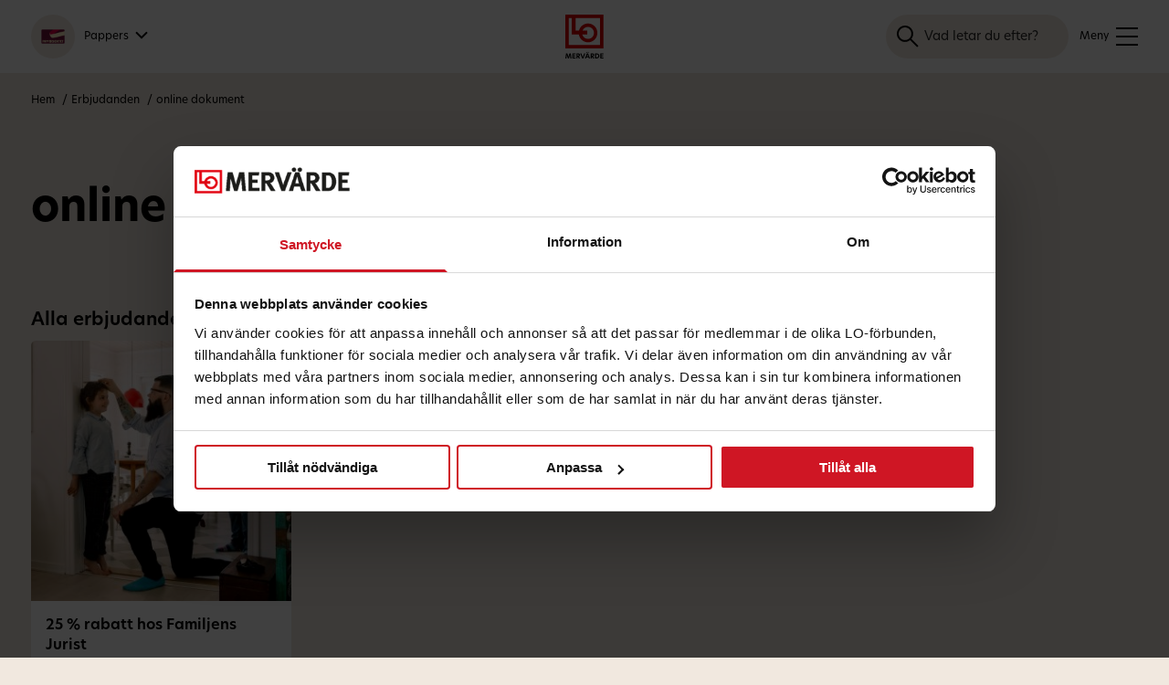

--- FILE ---
content_type: text/html; charset=UTF-8
request_url: https://lomervarde.se/pappers/tag/online-dokument/
body_size: 30308
content:
<!doctype html><html class="no-js" lang="sv-SE"><head><meta charset="UTF-8"><meta name="viewport" content="width=device-width, initial-scale=1"><link href="https://lomervarde.se/pappers/wp-content/themes/lomervarde24/favicon.png" rel="shortcut icon"><link href="https://lomervarde.se/pappers/wp-content/themes/lomervarde24/favicon.png" rel="apple-touch-icon"><meta name="theme-color" content="#ffffff"><meta name="google-site-verification" content="Jb4W1lrnkyq6GR2CNOT4igDisnlodnMhbu1g8i3NZ-M" />  <script defer src="[data-uri]"></script>  <noscript><iframe src="https://www.googletagmanager.com/ns.html?id=GTM-P76328" height="0" width="0"></iframe></noscript>  <script defer src="https://cdn.lgrckt-in.com/LogRocket.min.js" crossorigin="anonymous"></script> <script defer src="[data-uri]"></script> <meta name='robots' content='index, follow, max-image-preview:large, max-snippet:-1, max-video-preview:-1' /><title>online dokument-arkiv - Pappers</title><link rel="canonical" href="https://lomervarde.se/pappers/tag/online-dokument/" /><meta property="og:locale" content="sv_SE" /><meta property="og:type" content="article" /><meta property="og:title" content="online dokument-arkiv - Pappers" /><meta property="og:url" content="https://lomervarde.se/pappers/tag/online-dokument/" /><meta property="og:site_name" content="Pappers" /><meta name="twitter:card" content="summary_large_image" /> <script type="application/ld+json" class="yoast-schema-graph">{"@context":"https://schema.org","@graph":[{"@type":"CollectionPage","@id":"https://lomervarde.se/pappers/tag/online-dokument/","url":"https://lomervarde.se/pappers/tag/online-dokument/","name":"online dokument-arkiv - Pappers","isPartOf":{"@id":"https://lomervarde.se/pappers/#website"},"inLanguage":"sv-SE"},{"@type":"WebSite","@id":"https://lomervarde.se/pappers/#website","url":"https://lomervarde.se/pappers/","name":"Pappers","description":"LO Mervärde - förmåner och erbjudanden för oss tillsammans","potentialAction":[{"@type":"SearchAction","target":{"@type":"EntryPoint","urlTemplate":"https://lomervarde.se/pappers/?s={search_term_string}"},"query-input":{"@type":"PropertyValueSpecification","valueRequired":true,"valueName":"search_term_string"}}],"inLanguage":"sv-SE"}]}</script> <link rel='dns-prefetch' href='//use.typekit.net' /><link rel="alternate" type="application/rss+xml" title="Pappers &raquo; etikettflöde för online dokument" href="https://lomervarde.se/pappers/tag/online-dokument/feed/" /><style id='wp-img-auto-sizes-contain-inline-css' type='text/css'>img:is([sizes=auto i],[sizes^="auto," i]){contain-intrinsic-size:3000px 1500px}
/*# sourceURL=wp-img-auto-sizes-contain-inline-css */</style><style id='classic-theme-styles-inline-css' type='text/css'>/*! This file is auto-generated */
.wp-block-button__link{color:#fff;background-color:#32373c;border-radius:9999px;box-shadow:none;text-decoration:none;padding:calc(.667em + 2px) calc(1.333em + 2px);font-size:1.125em}.wp-block-file__button{background:#32373c;color:#fff;text-decoration:none}
/*# sourceURL=/wp-includes/css/classic-themes.min.css */</style><link rel='stylesheet' id='tablepress-default-css' href='https://lomervarde.se/pappers/wp-content/cache/autoptimize/37/autoptimize_single_67618bce410baf1c5f16513a9af4b1b9.php?ver=3.2.6' type='text/css' media='all' /><link rel='stylesheet' id='font-css' href='https://use.typekit.net/dxk6zpn.css?ver=1764770229' type='text/css' media='all' /><link rel='stylesheet' id='normalize-css' href='https://lomervarde.se/pappers/wp-content/cache/autoptimize/37/autoptimize_single_112272e51c80ffe5bd01becd2ce7d656.php?ver=1764770229' type='text/css' media='all' /><link rel='stylesheet' id='main-css' href='https://lomervarde.se/pappers/wp-content/cache/autoptimize/37/autoptimize_single_f01898542d5b27166fd64bf4f0ffc679.php?ver=1764770229' type='text/css' media='all' /><link rel='stylesheet' id='stylesheet-css' href='https://lomervarde.se/pappers/wp-content/cache/autoptimize/37/autoptimize_single_1f3ea0578763df10402af790fd530e47.php?ver=1764770229' type='text/css' media='all' /><link rel="https://api.w.org/" href="https://lomervarde.se/pappers/wp-json/" /><link rel="alternate" title="JSON" type="application/json" href="https://lomervarde.se/pappers/wp-json/wp/v2/tags/328" /><link rel="EditURI" type="application/rsd+xml" title="RSD" href="https://lomervarde.se/pappers/xmlrpc.php?rsd" /><meta name="generator" content="WordPress 6.9" /> <script defer src="[data-uri]"></script> <style id='global-styles-inline-css' type='text/css'>:root{--wp--preset--aspect-ratio--square: 1;--wp--preset--aspect-ratio--4-3: 4/3;--wp--preset--aspect-ratio--3-4: 3/4;--wp--preset--aspect-ratio--3-2: 3/2;--wp--preset--aspect-ratio--2-3: 2/3;--wp--preset--aspect-ratio--16-9: 16/9;--wp--preset--aspect-ratio--9-16: 9/16;--wp--preset--color--black: #000000;--wp--preset--color--cyan-bluish-gray: #abb8c3;--wp--preset--color--white: #ffffff;--wp--preset--color--pale-pink: #f78da7;--wp--preset--color--vivid-red: #cf2e2e;--wp--preset--color--luminous-vivid-orange: #ff6900;--wp--preset--color--luminous-vivid-amber: #fcb900;--wp--preset--color--light-green-cyan: #7bdcb5;--wp--preset--color--vivid-green-cyan: #00d084;--wp--preset--color--pale-cyan-blue: #8ed1fc;--wp--preset--color--vivid-cyan-blue: #0693e3;--wp--preset--color--vivid-purple: #9b51e0;--wp--preset--gradient--vivid-cyan-blue-to-vivid-purple: linear-gradient(135deg,rgb(6,147,227) 0%,rgb(155,81,224) 100%);--wp--preset--gradient--light-green-cyan-to-vivid-green-cyan: linear-gradient(135deg,rgb(122,220,180) 0%,rgb(0,208,130) 100%);--wp--preset--gradient--luminous-vivid-amber-to-luminous-vivid-orange: linear-gradient(135deg,rgb(252,185,0) 0%,rgb(255,105,0) 100%);--wp--preset--gradient--luminous-vivid-orange-to-vivid-red: linear-gradient(135deg,rgb(255,105,0) 0%,rgb(207,46,46) 100%);--wp--preset--gradient--very-light-gray-to-cyan-bluish-gray: linear-gradient(135deg,rgb(238,238,238) 0%,rgb(169,184,195) 100%);--wp--preset--gradient--cool-to-warm-spectrum: linear-gradient(135deg,rgb(74,234,220) 0%,rgb(151,120,209) 20%,rgb(207,42,186) 40%,rgb(238,44,130) 60%,rgb(251,105,98) 80%,rgb(254,248,76) 100%);--wp--preset--gradient--blush-light-purple: linear-gradient(135deg,rgb(255,206,236) 0%,rgb(152,150,240) 100%);--wp--preset--gradient--blush-bordeaux: linear-gradient(135deg,rgb(254,205,165) 0%,rgb(254,45,45) 50%,rgb(107,0,62) 100%);--wp--preset--gradient--luminous-dusk: linear-gradient(135deg,rgb(255,203,112) 0%,rgb(199,81,192) 50%,rgb(65,88,208) 100%);--wp--preset--gradient--pale-ocean: linear-gradient(135deg,rgb(255,245,203) 0%,rgb(182,227,212) 50%,rgb(51,167,181) 100%);--wp--preset--gradient--electric-grass: linear-gradient(135deg,rgb(202,248,128) 0%,rgb(113,206,126) 100%);--wp--preset--gradient--midnight: linear-gradient(135deg,rgb(2,3,129) 0%,rgb(40,116,252) 100%);--wp--preset--font-size--small: 13px;--wp--preset--font-size--medium: 20px;--wp--preset--font-size--large: 36px;--wp--preset--font-size--x-large: 42px;--wp--preset--spacing--20: 0.44rem;--wp--preset--spacing--30: 0.67rem;--wp--preset--spacing--40: 1rem;--wp--preset--spacing--50: 1.5rem;--wp--preset--spacing--60: 2.25rem;--wp--preset--spacing--70: 3.38rem;--wp--preset--spacing--80: 5.06rem;--wp--preset--shadow--natural: 6px 6px 9px rgba(0, 0, 0, 0.2);--wp--preset--shadow--deep: 12px 12px 50px rgba(0, 0, 0, 0.4);--wp--preset--shadow--sharp: 6px 6px 0px rgba(0, 0, 0, 0.2);--wp--preset--shadow--outlined: 6px 6px 0px -3px rgb(255, 255, 255), 6px 6px rgb(0, 0, 0);--wp--preset--shadow--crisp: 6px 6px 0px rgb(0, 0, 0);}:where(.is-layout-flex){gap: 0.5em;}:where(.is-layout-grid){gap: 0.5em;}body .is-layout-flex{display: flex;}.is-layout-flex{flex-wrap: wrap;align-items: center;}.is-layout-flex > :is(*, div){margin: 0;}body .is-layout-grid{display: grid;}.is-layout-grid > :is(*, div){margin: 0;}:where(.wp-block-columns.is-layout-flex){gap: 2em;}:where(.wp-block-columns.is-layout-grid){gap: 2em;}:where(.wp-block-post-template.is-layout-flex){gap: 1.25em;}:where(.wp-block-post-template.is-layout-grid){gap: 1.25em;}.has-black-color{color: var(--wp--preset--color--black) !important;}.has-cyan-bluish-gray-color{color: var(--wp--preset--color--cyan-bluish-gray) !important;}.has-white-color{color: var(--wp--preset--color--white) !important;}.has-pale-pink-color{color: var(--wp--preset--color--pale-pink) !important;}.has-vivid-red-color{color: var(--wp--preset--color--vivid-red) !important;}.has-luminous-vivid-orange-color{color: var(--wp--preset--color--luminous-vivid-orange) !important;}.has-luminous-vivid-amber-color{color: var(--wp--preset--color--luminous-vivid-amber) !important;}.has-light-green-cyan-color{color: var(--wp--preset--color--light-green-cyan) !important;}.has-vivid-green-cyan-color{color: var(--wp--preset--color--vivid-green-cyan) !important;}.has-pale-cyan-blue-color{color: var(--wp--preset--color--pale-cyan-blue) !important;}.has-vivid-cyan-blue-color{color: var(--wp--preset--color--vivid-cyan-blue) !important;}.has-vivid-purple-color{color: var(--wp--preset--color--vivid-purple) !important;}.has-black-background-color{background-color: var(--wp--preset--color--black) !important;}.has-cyan-bluish-gray-background-color{background-color: var(--wp--preset--color--cyan-bluish-gray) !important;}.has-white-background-color{background-color: var(--wp--preset--color--white) !important;}.has-pale-pink-background-color{background-color: var(--wp--preset--color--pale-pink) !important;}.has-vivid-red-background-color{background-color: var(--wp--preset--color--vivid-red) !important;}.has-luminous-vivid-orange-background-color{background-color: var(--wp--preset--color--luminous-vivid-orange) !important;}.has-luminous-vivid-amber-background-color{background-color: var(--wp--preset--color--luminous-vivid-amber) !important;}.has-light-green-cyan-background-color{background-color: var(--wp--preset--color--light-green-cyan) !important;}.has-vivid-green-cyan-background-color{background-color: var(--wp--preset--color--vivid-green-cyan) !important;}.has-pale-cyan-blue-background-color{background-color: var(--wp--preset--color--pale-cyan-blue) !important;}.has-vivid-cyan-blue-background-color{background-color: var(--wp--preset--color--vivid-cyan-blue) !important;}.has-vivid-purple-background-color{background-color: var(--wp--preset--color--vivid-purple) !important;}.has-black-border-color{border-color: var(--wp--preset--color--black) !important;}.has-cyan-bluish-gray-border-color{border-color: var(--wp--preset--color--cyan-bluish-gray) !important;}.has-white-border-color{border-color: var(--wp--preset--color--white) !important;}.has-pale-pink-border-color{border-color: var(--wp--preset--color--pale-pink) !important;}.has-vivid-red-border-color{border-color: var(--wp--preset--color--vivid-red) !important;}.has-luminous-vivid-orange-border-color{border-color: var(--wp--preset--color--luminous-vivid-orange) !important;}.has-luminous-vivid-amber-border-color{border-color: var(--wp--preset--color--luminous-vivid-amber) !important;}.has-light-green-cyan-border-color{border-color: var(--wp--preset--color--light-green-cyan) !important;}.has-vivid-green-cyan-border-color{border-color: var(--wp--preset--color--vivid-green-cyan) !important;}.has-pale-cyan-blue-border-color{border-color: var(--wp--preset--color--pale-cyan-blue) !important;}.has-vivid-cyan-blue-border-color{border-color: var(--wp--preset--color--vivid-cyan-blue) !important;}.has-vivid-purple-border-color{border-color: var(--wp--preset--color--vivid-purple) !important;}.has-vivid-cyan-blue-to-vivid-purple-gradient-background{background: var(--wp--preset--gradient--vivid-cyan-blue-to-vivid-purple) !important;}.has-light-green-cyan-to-vivid-green-cyan-gradient-background{background: var(--wp--preset--gradient--light-green-cyan-to-vivid-green-cyan) !important;}.has-luminous-vivid-amber-to-luminous-vivid-orange-gradient-background{background: var(--wp--preset--gradient--luminous-vivid-amber-to-luminous-vivid-orange) !important;}.has-luminous-vivid-orange-to-vivid-red-gradient-background{background: var(--wp--preset--gradient--luminous-vivid-orange-to-vivid-red) !important;}.has-very-light-gray-to-cyan-bluish-gray-gradient-background{background: var(--wp--preset--gradient--very-light-gray-to-cyan-bluish-gray) !important;}.has-cool-to-warm-spectrum-gradient-background{background: var(--wp--preset--gradient--cool-to-warm-spectrum) !important;}.has-blush-light-purple-gradient-background{background: var(--wp--preset--gradient--blush-light-purple) !important;}.has-blush-bordeaux-gradient-background{background: var(--wp--preset--gradient--blush-bordeaux) !important;}.has-luminous-dusk-gradient-background{background: var(--wp--preset--gradient--luminous-dusk) !important;}.has-pale-ocean-gradient-background{background: var(--wp--preset--gradient--pale-ocean) !important;}.has-electric-grass-gradient-background{background: var(--wp--preset--gradient--electric-grass) !important;}.has-midnight-gradient-background{background: var(--wp--preset--gradient--midnight) !important;}.has-small-font-size{font-size: var(--wp--preset--font-size--small) !important;}.has-medium-font-size{font-size: var(--wp--preset--font-size--medium) !important;}.has-large-font-size{font-size: var(--wp--preset--font-size--large) !important;}.has-x-large-font-size{font-size: var(--wp--preset--font-size--x-large) !important;}
/*# sourceURL=global-styles-inline-css */</style></head><body class="archive tag tag-online-dokument tag-328 wp-theme-lomervarde24 hide-union-picker page-kategori"><div id="navigate-to"> <a href="" class="accessibility-link toggle-menu" role="button">Gå till meny</a> <a href="" class="accessibility-link toggle-login" role="button">Logga in</a> <a href="#main-content" class="accessibility-link">Hoppa till innehåll</a></div><main><div class="m-wrapper"><header class="header"><div class="header-area--top"><div class="header-area--inner" role="navigation"><div class="header-logos--fackforbund"> Mitt förbund: <button id="dropdown-forbund" class="union-modal-toggle dropdown-toggle" aria-expanded="false" aria-haspopup="dialog" aria-controls="modal-forbund"> <span class="header-fackforbund--card"> <img 
 src="https://lomervarde.se/pappers/wp-content/uploads/sites/37/2023/04/Papperskortet.png" 
 srcset="https://lomervarde.se/pappers/wp-content/uploads/sites/37/2023/04/Papperskortet.png 2000w, https://lomervarde.se/pappers/wp-content/uploads/sites/37/2023/04/Papperskortet-300x192.png 300w, https://lomervarde.se/pappers/wp-content/uploads/sites/37/2023/04/Papperskortet-1024x654.png 1024w, https://lomervarde.se/pappers/wp-content/uploads/sites/37/2023/04/Papperskortet-768x491.png 768w, https://lomervarde.se/pappers/wp-content/uploads/sites/37/2023/04/Papperskortet-1536x982.png 1536w, https://lomervarde.se/pappers/wp-content/uploads/sites/37/2023/04/Papperskortet-150x96.png 150w, https://lomervarde.se/pappers/wp-content/uploads/sites/37/2023/04/Papperskortet-265x169.png 265w, https://lomervarde.se/pappers/wp-content/uploads/sites/37/2023/04/Papperskortet-480x307.png 480w, https://lomervarde.se/pappers/wp-content/uploads/sites/37/2023/04/Papperskortet-560x358.png 560w, https://lomervarde.se/pappers/wp-content/uploads/sites/37/2023/04/Papperskortet-638x408.png 638w, https://lomervarde.se/pappers/wp-content/uploads/sites/37/2023/04/Papperskortet-730x466.png 730w, https://lomervarde.se/pappers/wp-content/uploads/sites/37/2023/04/Papperskortet-840x537.png 840w, https://lomervarde.se/pappers/wp-content/uploads/sites/37/2023/04/Papperskortet-1120x716.png 1120w, https://lomervarde.se/pappers/wp-content/uploads/sites/37/2023/04/Papperskortet-1440x920.png 1440w, https://lomervarde.se/pappers/wp-content/uploads/sites/37/2023/04/Papperskortet-1680x1074.png 1680w"
 sizes="26px"
 width="2000"
 height="1278"
 alt="Pappers"
 > </span> <span class="header-fackforbund--title">Pappers</span> </button></div><ul class="navbar-nav--top"><li><a href="https://lomervarde.se/pappers/papperskortet/">Papperskortet</a></li><li><a href="https://lomervarde.se/om-lo-mervarde">Om LO Mervärde</a></li><li><a href="https://lomeddelanden.se/" target="_blank">LO Meddelanden <span class="icon"><img src="https://lomervarde.se/pappers/wp-content/themes/lomervarde24/assets/img/icons/icon-lo-meddelanden-24x24.svg" alt="LO Meddelanden"></span></a></li></ul></div></div><div class="header-area"><div class="header-area--inner"><div class="header-logos--fackforbund"> <button id="dropdown-forbund" class="union-modal-toggle dropdown-toggle" aria-expanded="false"> <span class="header-fackforbund--card"> <img 
 src="https://lomervarde.se/pappers/wp-content/uploads/sites/37/2023/04/Papperskortet.png" 
 srcset="https://lomervarde.se/pappers/wp-content/uploads/sites/37/2023/04/Papperskortet.png 2000w, https://lomervarde.se/pappers/wp-content/uploads/sites/37/2023/04/Papperskortet-300x192.png 300w, https://lomervarde.se/pappers/wp-content/uploads/sites/37/2023/04/Papperskortet-1024x654.png 1024w, https://lomervarde.se/pappers/wp-content/uploads/sites/37/2023/04/Papperskortet-768x491.png 768w, https://lomervarde.se/pappers/wp-content/uploads/sites/37/2023/04/Papperskortet-1536x982.png 1536w, https://lomervarde.se/pappers/wp-content/uploads/sites/37/2023/04/Papperskortet-150x96.png 150w, https://lomervarde.se/pappers/wp-content/uploads/sites/37/2023/04/Papperskortet-265x169.png 265w, https://lomervarde.se/pappers/wp-content/uploads/sites/37/2023/04/Papperskortet-480x307.png 480w, https://lomervarde.se/pappers/wp-content/uploads/sites/37/2023/04/Papperskortet-560x358.png 560w, https://lomervarde.se/pappers/wp-content/uploads/sites/37/2023/04/Papperskortet-638x408.png 638w, https://lomervarde.se/pappers/wp-content/uploads/sites/37/2023/04/Papperskortet-730x466.png 730w, https://lomervarde.se/pappers/wp-content/uploads/sites/37/2023/04/Papperskortet-840x537.png 840w, https://lomervarde.se/pappers/wp-content/uploads/sites/37/2023/04/Papperskortet-1120x716.png 1120w, https://lomervarde.se/pappers/wp-content/uploads/sites/37/2023/04/Papperskortet-1440x920.png 1440w, https://lomervarde.se/pappers/wp-content/uploads/sites/37/2023/04/Papperskortet-1680x1074.png 1680w"
 sizes="26px"
 width="2000"
 height="1278"
 alt="Pappers"
 > </span> <span class="header-fackforbund--title">Pappers</span> </button></div><div class="header-logo-lomervarde"> <a href="https://lomervarde.se/pappers" aria-label="Till startsidan"> <svg class="logo-mobile" width="42px" height="48px" viewBox="0 0 42 48" version="1.1" xmlns="http://www.w3.org/2000/svg" xmlns:xlink="http://www.w3.org/1999/xlink"> <g id="lo-mervarde-logo-phone" stroke="none" stroke-width="1" fill="none" fill-rule="evenodd"> <g id="logo-lomervarde-2" fill-rule="nonzero"> <g id="logo-lomervarde"> <path d="M0,36.942941 L41.6582808,36.942941 L41.6582808,0 L0,0 L0,36.942941 Z M37.9945052,33.2502375 L3.66693266,33.2502375 L3.66693266,3.69508942 L6.99842701,3.69508942 L6.99842701,21.7458319 L14.8082201,21.7458319 C15.621954,26.6068707 19.8161167,30.3107088 24.8705801,30.3107088 C30.5083114,30.3107088 35.0773758,25.7049699 35.0773758,20.0263348 C35.0773758,14.3445184 30.5083114,9.74116558 24.8705801,9.74116558 C20.0813103,9.74116558 16.0655218,13.0656326 14.9644949,17.5488911 L11.1641762,17.5488911 L11.1641762,3.69508942 L37.9945052,3.69508942 L37.9945052,33.2502375 Z M18.8090125,17.5488911 C19.7821782,15.1350736 22.1270893,13.4346643 24.8705801,13.4346643 C28.4838426,13.4346643 31.4104432,16.3853277 31.4104432,20.0263348 C31.4104432,23.6657514 28.4838426,26.6156193 24.8705801,26.6156193 C21.8500568,26.6156193 19.3070397,24.552541 18.5564472,21.7458319 L24.0789457,21.7458319 L24.0789457,17.5488911 L18.8090125,17.5488911 Z" id="lo" fill="#DB0000"></path> <path d="M1.63745253,44.1460549 L1.65978142,44.1460549 L2.85809895,48 L3.89267123,48 L5.09843173,44.1312321 L5.12820359,44.1312321 L5.59711045,48 L6.75821315,48 L5.96181579,42.4710711 L4.56253817,42.4710711 L3.41632141,46.1693761 L3.40143547,46.1693761 L2.23288981,42.4710711 L0.796397365,42.4710711 L0,48 L1.15365973,48 L1.63745253,44.1460549 Z M7.64392611,48 L11.1272342,48 L11.1272342,46.9179308 L8.85712957,46.9179308 L8.85712957,45.7098672 L10.9337171,45.7098672 L10.9337171,44.7093238 L8.85712957,44.7093238 L8.85712957,43.5605517 L11.1272342,43.5605517 L11.1272342,42.4710711 L7.64392611,42.4710711 L7.64392611,48 Z M13.9109035,42.4710711 C15.2506374,42.4710711 16.0842496,43.1158658 16.0842496,44.2720493 C16.0842496,44.9316668 15.7344302,45.6802215 14.677529,45.9544445 L16.3521964,48 L14.893375,48 L13.4196677,46.0582046 L13.367567,46.0582046 L13.367567,48 L12.1543635,48 L12.1543635,42.4710711 L13.9109035,42.4710711 Z M17.5951717,42.4710711 L19.1284227,46.7104107 L20.6393448,42.4710711 L21.897206,42.4710711 L19.7834037,48 L18.4734417,48 L16.3224245,42.4710711 L17.5951717,42.4710711 Z M24.9488221,42.4710711 L27.0551815,48 L25.7824343,48 L25.2911986,46.6511192 L23.214611,46.6511192 L22.7382612,48 L21.472957,48 L23.5495445,42.4710711 L24.9488221,42.4710711 Z M24.2491833,43.7310147 L23.5495445,45.6579872 L24.9488221,45.6579872 L24.2491833,43.7310147 Z M13.8811316,43.5753746 L13.367567,43.5753746 L13.367567,45.1243641 L13.8588027,45.1243641 C14.5137837,45.1243641 14.8636032,44.8353182 14.8636032,44.3461636 C14.8636032,43.8421862 14.4840119,43.5753746 13.8811316,43.5753746 Z M23.3857993,40.7812644 C23.6984038,40.7812644 23.9514647,41.0258417 23.9514647,41.3297104 C23.9514647,41.6261677 23.6984038,41.870745 23.3857993,41.870745 C23.0806376,41.870745 22.8275768,41.6261677 22.8275768,41.3297104 C22.8275768,41.0258417 23.0806376,40.7812644 23.3857993,40.7812644 Z M25.1125674,40.7812644 C25.417729,40.7812644 25.6707898,41.0258417 25.6707898,41.3297104 C25.6707898,41.6261677 25.417729,41.870745 25.1125674,41.870745 C24.7999628,41.870745 24.5543449,41.6261677 24.5543449,41.3297104 C24.5543449,41.0258417 24.7999628,40.7812644 25.1125674,40.7812644 Z M27.6729477,48 L28.8861511,48 L28.8861511,46.0582046 L28.9382519,46.0582046 L30.4119592,48 L31.8707805,48 L30.1961132,45.9544445 C31.2530143,45.6802215 31.6028337,44.9316668 31.6028337,44.2720493 C31.6028337,43.1158658 30.7692215,42.4710711 29.4294877,42.4710711 L27.6729477,42.4710711 L27.6729477,48 Z M28.8861511,45.1243641 L28.8861511,43.5753746 L29.3997158,43.5753746 C30.002596,43.5753746 30.3821873,43.8421862 30.3821873,44.3461636 C30.3821873,44.8353182 30.0323679,45.1243641 29.3773869,45.1243641 L28.8861511,45.1243641 Z M34.2450867,42.4710711 L32.6076342,42.4710711 L32.6076342,48 L34.2450867,48 C36.0313985,48 37.2669309,46.9031079 37.2669309,45.2355355 C37.2669309,43.5753746 36.0537274,42.4710711 34.2450867,42.4710711 Z M33.8208376,46.9031079 L33.8208376,43.5753746 L34.2971874,43.5753746 C35.3317597,43.5753746 36.0388415,44.1682892 36.0388415,45.242947 C36.0388415,46.3027819 35.3317597,46.9031079 34.2971874,46.9031079 L33.8208376,46.9031079 Z M38.1749727,48 L41.6582808,48 L41.6582808,46.9179308 L39.3881762,46.9179308 L39.3881762,45.7098672 L41.4647637,45.7098672 L41.4647637,44.7093238 L39.3881762,44.7093238 L39.3881762,43.5605517 L41.6582808,43.5605517 L41.6582808,42.4710711 L38.1749727,42.4710711 L38.1749727,48 Z" id="mervarde" fill="#000000"></path> </g> </g> </g> </svg> <svg class="logo-desktop" width="162px" height="48px" viewBox="0 0 162 48" version="1.1" xmlns="http://www.w3.org/2000/svg" xmlns:xlink="http://www.w3.org/1999/xlink"> <g id="lo-mervarde-logo-desktop" stroke="none" stroke-width="1" fill="none" fill-rule="evenodd"> <path d="M2.55440114e-12,48 L54.1446685,48 L54.1446685,0 L2.55440114e-12,0 L2.55440114e-12,48 Z M49.3827361,43.2020667 L4.76603568,43.2020667 L4.76603568,4.80103336 L9.09609092,4.80103336 L9.09609092,28.2543811 L19.2467416,28.2543811 C20.3043789,34.5703336 25.7556732,39.3827341 32.3251292,39.3827341 C39.6526783,39.3827341 45.5912449,33.398493 45.5912449,26.0202368 C45.5912449,18.6378471 39.6526783,12.6567061 32.3251292,12.6567061 C26.1003543,12.6567061 20.8808989,16.9761894 19.4498573,22.8012917 L14.5104552,22.8012917 L14.5104552,4.80103336 L49.3827361,4.80103336 L49.3827361,43.2020667 Z M24.4467061,22.8012917 C25.7115623,19.6650162 28.7593221,17.4556727 32.3251292,17.4556727 C37.0214081,17.4556727 40.8252093,21.2894726 40.8252093,26.0202368 C40.8252093,30.7489343 37.0214081,34.5817007 32.3251292,34.5817007 C28.3992536,34.5817007 25.0940088,31.901141 24.1184384,28.2543811 L31.2962154,28.2543811 L31.2962154,22.8012917 L24.4467061,22.8012917 Z" id="lo" fill="#DB0000" fill-rule="nonzero"></path> <path d="M66.5694858,21.3564218 L66.6223357,21.3564218 L69.4586135,30.4818479 L71.9073253,30.4818479 L74.7612198,21.321324 L74.8316863,21.321324 L75.9415341,30.4818479 L78.6897288,30.4818479 L76.8047491,17.3903713 L73.4928222,17.3903713 L70.7798609,26.1472705 L70.7446276,26.1472705 L67.9788163,17.3903713 L64.5788063,17.3903713 L62.6938266,30.4818479 L65.4244047,30.4818479 L66.5694858,21.3564218 Z M80.786108,30.4818479 L89.0306919,30.4818479 L89.0306919,27.919709 L83.6576191,27.919709 L83.6576191,25.0592389 L88.5726595,25.0592389 L88.5726595,22.6901379 L83.6576191,22.6901379 L83.6576191,19.970059 L89.0306919,19.970059 L89.0306919,17.3903713 L80.786108,17.3903713 L80.786108,30.4818479 Z M95.6193124,17.3903713 C98.7903062,17.3903713 100.763369,18.9171252 100.763369,21.654753 C100.763369,23.2166048 99.9353873,24.9890433 97.4338255,25.6383525 L101.397568,30.4818479 L97.9447079,30.4818479 L94.4566147,25.8840371 L94.3332983,25.8840371 L94.3332983,30.4818479 L91.4617872,30.4818479 L91.4617872,17.3903713 L95.6193124,17.3903713 Z M104.339545,17.3903713 L107.968572,27.4283399 L111.544748,17.3903713 L114.521959,17.3903713 L109.518835,30.4818479 L106.418308,30.4818479 L101.327101,17.3903713 L104.339545,17.3903713 Z M121.744778,17.3903713 L126.730285,30.4818479 L123.717841,30.4818479 L122.555143,27.2879488 L117.640103,27.2879488 L116.512638,30.4818479 L113.517811,30.4818479 L118.432851,17.3903713 L121.744778,17.3903713 Z M120.088815,20.3736836 L118.432851,24.9363967 L121.744778,24.9363967 L120.088815,20.3736836 Z M95.5488459,20.0051568 L94.3332983,20.0051568 L94.3332983,23.6728761 L95.495996,23.6728761 C97.0462596,23.6728761 97.8742414,22.9884692 97.8742414,21.830242 C97.8742414,20.6369171 96.9757931,20.0051568 95.5488459,20.0051568 Z M118.045285,13.3892229 C118.785184,13.3892229 119.384149,13.9683365 119.384149,14.6878412 C119.384149,15.3897971 118.785184,15.9689107 118.045285,15.9689107 C117.323003,15.9689107 116.724038,15.3897971 116.724038,14.6878412 C116.724038,13.9683365 117.323003,13.3892229 118.045285,13.3892229 Z M122.132344,13.3892229 C122.854626,13.3892229 123.453591,13.9683365 123.453591,14.6878412 C123.453591,15.3897971 122.854626,15.9689107 122.132344,15.9689107 C121.392445,15.9689107 120.811097,15.3897971 120.811097,14.6878412 C120.811097,13.9683365 121.392445,13.3892229 122.132344,13.3892229 Z M128.192466,30.4818479 L131.063977,30.4818479 L131.063977,25.8840371 L131.187293,25.8840371 L134.675386,30.4818479 L138.128246,30.4818479 L134.164504,25.6383525 C136.666066,24.9890433 137.494047,23.2166048 137.494047,21.654753 C137.494047,18.9171252 135.520985,17.3903713 132.349991,17.3903713 L128.192466,17.3903713 L128.192466,30.4818479 Z M131.063977,23.6728761 L131.063977,20.0051568 L132.279524,20.0051568 C133.706471,20.0051568 134.60492,20.6369171 134.60492,21.830242 C134.60492,22.9884692 133.776938,23.6728761 132.226674,23.6728761 L131.063977,23.6728761 Z M143.747952,17.3903713 L139.872293,17.3903713 L139.872293,30.4818479 L143.747952,30.4818479 C147.975944,30.4818479 150.900305,27.8846112 150.900305,23.9361096 C150.900305,20.0051568 148.028794,17.3903713 143.747952,17.3903713 Z M142.743804,27.8846112 L142.743804,20.0051568 L143.871268,20.0051568 C146.31998,20.0051568 147.99356,21.4090685 147.99356,23.9536585 C147.99356,26.4631506 146.31998,27.8846112 143.871268,27.8846112 L142.743804,27.8846112 Z M153.049534,30.4818479 L161.294118,30.4818479 L161.294118,27.919709 L155.921045,27.919709 L155.921045,25.0592389 L160.836085,25.0592389 L160.836085,22.6901379 L155.921045,22.6901379 L155.921045,19.970059 L161.294118,19.970059 L161.294118,17.3903713 L153.049534,17.3903713 L153.049534,30.4818479 Z" id="mervarde" fill="#000000" fill-rule="nonzero"></path> </g> </svg> </a></div><nav aria-label="Huvudmeny" role="navigation"><ul class="navbar-nav"><li><a href="" class="toggle-menu-and-cats header-nav-menu-trigger" role="button" aria-labelledby=":m1:"> <span hidden id=":m1:">Öppna meny</span> <span class="open-menu"> <svg id="menu-trigger" width="24px" height="24px" viewBox="0 0 24 24" version="1.1" xmlns="http://www.w3.org/2000/svg" xmlns:xlink="http://www.w3.org/1999/xlink"> <g id="icon-meny-24x24" stroke="none" stroke-width="1" fill="none" fill-rule="evenodd"> <g id="meny" transform="translate(0, 2)" fill="#000000"> <path d="M0,0 L24,0 L24,2 L0,2 Z M0,9 L24,9 L24,11 L0,11 Z M0,18 L24,18 L24,20 L0,20 Z"></path> </g> </g> </svg> </span> <span class="close-menu" aria-label="Stäng meny"> <svg width="24px" height="24px" viewBox="0 0 24 24" version="1.1" xmlns="http://www.w3.org/2000/svg" xmlns:xlink="http://www.w3.org/1999/xlink"> <g id="icon-meny-close-24x24" stroke="none" stroke-width="1" fill="none" fill-rule="evenodd"> <g id="meny-close" transform="translate(0.5858, 0.5858)" fill="#DB0000" fill-rule="nonzero"> <path d="M21.4142136,0 L22.8284271,1.41421356 L12.828,11.414 L22.8284271,21.4142136 L21.4142136,22.8284271 L11.414,12.828 L1.41421356,22.8284271 L0,21.4142136 L10,11.414 L0,1.41421356 L1.41421356,0 L11.414,10 L21.4142136,0 Z"></path> </g> </g> </svg> </span> Kategorier</a></li><li><a href="https://lomervarde.se/pappers/mastercard">Mastercard</a></li><li><a href="https://lomervarde.se/pappers/varumarken">Varumärken</a></li></ul></nav> <a href="" id="changeColorLink" class="toggle-menu header-menu-trigger" role="button" aria-expanded="false" aria-controls="mobile-nav" aria-label="Mobilmeny" tabindex="0"> <span class="title-menu">Meny</span> <span class="open-menu"> <svg id="menu-trigger" width="24px" height="24px" viewBox="0 0 24 24" version="1.1" xmlns="http://www.w3.org/2000/svg" xmlns:xlink="http://www.w3.org/1999/xlink"> <g id="icon-meny-24x24" stroke="none" stroke-width="1" fill="none" fill-rule="evenodd"> <g id="meny" transform="translate(0, 2)" fill="#000000"> <path d="M0,0 L24,0 L24,2 L0,2 Z M0,9 L24,9 L24,11 L0,11 Z M0,18 L24,18 L24,20 L0,20 Z"></path> </g> </g> </svg> </span> <span class="close-menu" aria-label="Stäng meny"> <svg width="24px" height="24px" viewBox="0 0 24 24" version="1.1" xmlns="http://www.w3.org/2000/svg" xmlns:xlink="http://www.w3.org/1999/xlink"> <g id="icon-meny-close-24x24" stroke="none" stroke-width="1" fill="none" fill-rule="evenodd"> <g id="meny-close" transform="translate(0.5858, 0.5858)" fill="#DB0000" fill-rule="nonzero"> <path d="M21.4142136,0 L22.8284271,1.41421356 L12.828,11.414 L22.8284271,21.4142136 L21.4142136,22.8284271 L11.414,12.828 L1.41421356,22.8284271 L0,21.4142136 L10,11.414 L0,1.41421356 L1.41421356,0 L11.414,10 L21.4142136,0 Z"></path> </g> </g> </svg> </span> </a><div class="header-utils"><div class="header-utils--search"> <a href="" id="q" class="search-trigger" id="search-trigger"> <span class="header-utils--title sr-only">Sök</span> <span class="header-utils--icon"><svg width="24px" height="24px" viewBox="0 0 24 24" version="1.1" xmlns="http://www.w3.org/2000/svg" xmlns:xlink="http://www.w3.org/1999/xlink"> <g id="icon-sok-24x24" stroke="none" stroke-width="1" fill="none" fill-rule="evenodd"> <g id="icon-sok" transform="translate(2, 2)" fill="#000000" fill-rule="nonzero"> <path d="M7.82608696,0 C12.1483154,0 15.6521739,3.50385848 15.6521739,7.82608696 C15.6521739,9.62671433 15.0440686,11.2853111 14.0220232,12.6077119 L20.7071068,19.2928932 L19.2928932,20.7071068 L12.6077119,14.0220232 C11.2853111,15.0440686 9.62671433,15.6521739 7.82608696,15.6521739 C3.50385848,15.6521739 0,12.1483154 0,7.82608696 C0,3.50385848 3.50385848,0 7.82608696,0 Z M7.82608696,2 C4.60842798,2 2,4.60842798 2,7.82608696 C2,11.0437459 4.60842798,13.6521739 7.82608696,13.6521739 C11.0437459,13.6521739 13.6521739,11.0437459 13.6521739,7.82608696 C13.6521739,4.60842798 11.0437459,2 7.82608696,2 Z"></path> </g> </g> </svg></span> </a><form action="https://lomervarde.se/pappers/" method="GET" class="smd-hidden-search-form"><div class="search-content"> <label for="sq-m" class="visually-hidden">Sök</label> <input id="sq-m" class="content-search" type="search" name="s" value="" placeholder="Vad letar du efter?"> <button class="search-form-submit" type="submit" aria-label="Sök"><svg width="24px" height="24px" viewBox="0 0 24 24" version="1.1" xmlns="http://www.w3.org/2000/svg" xmlns:xlink="http://www.w3.org/1999/xlink"> <g id="icon-search" stroke="none" stroke-width="1" fill="none" fill-rule="evenodd"> <path d="M8.94643202,-2.48689958e-14 C13.88741,-2.48689958e-14 17.892864,4.00545405 17.892864,8.94643202 C17.892864,11.0566795 17.1622422,12.996281 15.9401591,14.5260759 L23.7071068,22.2928932 L22.2928932,23.7071068 L14.5260759,15.9401591 C12.996281,17.1622422 11.0566795,17.892864 8.94643202,17.892864 C4.00545405,17.892864 0,13.88741 0,8.94643202 C0,4.00545405 4.00545405,-2.48689958e-14 8.94643202,-2.48689958e-14 Z M8.94643202,2 C5.11002355,2 2,5.11002355 2,8.94643202 C2,12.7828405 5.11002355,15.892864 8.94643202,15.892864 C12.7828405,15.892864 15.892864,12.7828405 15.892864,8.94643202 C15.892864,5.11002355 12.7828405,2 8.94643202,2 Z" id="search" fill="#000000" fill-rule="nonzero"></path> </g> </svg></button></div></form></div><div class="header-utils--profile"> <a href="" role="button" tabindex="0" class="toggle-login header-utils--profile-login header-login-trigger"> <span class="header-utils--title">Logga in</span> <span class="header-utils--profile-icon"><svg width="24px" height="24px" viewBox="0 0 24 24" version="1.1" xmlns="http://www.w3.org/2000/svg" xmlns:xlink="http://www.w3.org/1999/xlink"> <g id="icon-profile" stroke="none" stroke-width="1" fill="none" fill-rule="evenodd"> <path d="M12,0 C15.5346224,0 18.4,2.8894564 18.4,6.45378151 C18.4,10.0181066 15.5346224,12.907563 12,12.907563 C8.4653776,12.907563 5.6,10.0181066 5.6,6.45378151 C5.6,2.8894564 8.4653776,0 12,0 Z M12,2 C9.57371093,2 7.6,3.99029674 7.6,6.45378151 C7.6,8.91726628 9.57371093,10.907563 12,10.907563 C14.4262891,10.907563 16.4,8.91726628 16.4,6.45378151 C16.4,3.99029674 14.4262891,2 12,2 Z M2.4492936e-16,20 C4.47835485e-16,16.6862915 2.6862915,14 6,14 L18,14 C21.3137085,14 24,16.6862915 24,20 L24,24 L0,24 L6.123234e-17,23 L2.4492936e-16,20 Z M22,22 L22,20 C22,17.790861 20.209139,16 18,16 L6,16 C3.790861,16 2,17.790861 2,20 L2,22 L22,22 Z" id="profile" fill="#000000" fill-rule="nonzero"></path> </g> </svg></span> </a></div></div></div></div><section class="section-search" id="section-search"><div class="site-width--n"><form action="https://lomervarde.se/pappers/" method="GET"><div class="search-content"> <label for="sq" class="visually-hidden">Sök</label> <input id="sq" class="content-search" type="search" name="s" value="" placeholder="Sök"> <button class="search-form-submit" type="submit" aria-label="Sök"> <svg width="24px" height="24px" viewBox="0 0 24 24" version="1.1" xmlns="http://www.w3.org/2000/svg" xmlns:xlink="http://www.w3.org/1999/xlink"> <g id="icon-sok-24x24" stroke="none" stroke-width="1" fill="none" fill-rule="evenodd"> <g id="icon-sok" transform="translate(2, 2)" fill="#FFFFFF" fill-rule="nonzero"> <path d="M7.82608696,0 C12.1483154,0 15.6521739,3.50385848 15.6521739,7.82608696 C15.6521739,9.62671433 15.0440686,11.2853111 14.0220232,12.6077119 L20.7071068,19.2928932 L19.2928932,20.7071068 L12.6077119,14.0220232 C11.2853111,15.0440686 9.62671433,15.6521739 7.82608696,15.6521739 C3.50385848,15.6521739 0,12.1483154 0,7.82608696 C0,3.50385848 3.50385848,0 7.82608696,0 Z M7.82608696,2 C4.60842798,2 2,4.60842798 2,7.82608696 C2,11.0437459 4.60842798,13.6521739 7.82608696,13.6521739 C11.0437459,13.6521739 13.6521739,11.0437459 13.6521739,7.82608696 C13.6521739,4.60842798 11.0437459,2 7.82608696,2 Z"></path> </g> </g> </svg> </button></div></form></div></section></header><section class="section-breadcrumb"><div class="site-width"><nav aria-label="Du är här"><ul class="breadcrumb"><li><a href="https://lomervarde.se/pappers/">Hem</a></li><li><a href="https://lomervarde.se/pappers/erbjudanden/">Erbjudanden</a></li><li aria-label="Aktiv sida: online dokument">online dokument</li></ul></nav></div></section><section class="section-wrapper"><div class="site-width"><header class="page-title"><h1 class="title-xxl">online dokument</h1></header></div></section><section class="section-wrapper"><div class="site-width"><header class="section-title"> <span class="title-small">Alla erbjudanden</span></header><div class="entry-grid entry-grid-4"><article class="entry-grid--item box-item"> <a href="https://lomervarde.se/pappers/erbjudande/20-rabatt-hos-familjens-jurist/"><figure class="aspect-square position-relative"> <img 
 loading="lazy"
 src="https://lomervarde.se/pappers/wp-content/uploads/sites/37/2025/01/FJ_familj_1920x1920-1080x1080.jpg"
 srcset="https://lomervarde.se/pappers/wp-content/uploads/sites/37/2025/01/FJ_familj_1920x1920-1080x1080.jpg 1080w, https://lomervarde.se/pappers/wp-content/uploads/sites/37/2025/01/FJ_familj_1920x1920-300x300.jpg 300w, https://lomervarde.se/pappers/wp-content/uploads/sites/37/2025/01/FJ_familj_1920x1920-1024x1024.jpg 1024w, https://lomervarde.se/pappers/wp-content/uploads/sites/37/2025/01/FJ_familj_1920x1920-150x150.jpg 150w, https://lomervarde.se/pappers/wp-content/uploads/sites/37/2025/01/FJ_familj_1920x1920-768x768.jpg 768w, https://lomervarde.se/pappers/wp-content/uploads/sites/37/2025/01/FJ_familj_1920x1920-1536x1536.jpg 1536w, https://lomervarde.se/pappers/wp-content/uploads/sites/37/2025/01/FJ_familj_1920x1920-265x265.jpg 265w, https://lomervarde.se/pappers/wp-content/uploads/sites/37/2025/01/FJ_familj_1920x1920-480x480.jpg 480w, https://lomervarde.se/pappers/wp-content/uploads/sites/37/2025/01/FJ_familj_1920x1920-560x560.jpg 560w, https://lomervarde.se/pappers/wp-content/uploads/sites/37/2025/01/FJ_familj_1920x1920-638x638.jpg 638w, https://lomervarde.se/pappers/wp-content/uploads/sites/37/2025/01/FJ_familj_1920x1920-730x730.jpg 730w, https://lomervarde.se/pappers/wp-content/uploads/sites/37/2025/01/FJ_familj_1920x1920-840x840.jpg 840w, https://lomervarde.se/pappers/wp-content/uploads/sites/37/2025/01/FJ_familj_1920x1920-1120x1120.jpg 1120w, https://lomervarde.se/pappers/wp-content/uploads/sites/37/2025/01/FJ_familj_1920x1920-1440x1440.jpg 1440w, https://lomervarde.se/pappers/wp-content/uploads/sites/37/2025/01/FJ_familj_1920x1920-1680x1680.jpg 1680w, https://lomervarde.se/pappers/wp-content/uploads/sites/37/2025/01/FJ_familj_1920x1920.jpg 1920w"
 sizes="(min-width: 1260px) 285px, (min-width: 768px) 25vw, 48vw"
 width="1080"
 height="1080"
 alt="25 % rabatt hos Familjens Jurist"
 ></figure><div class="box-content"><h3 class="title-small">25 % rabatt hos Familjens Jurist</h3></div><div class="box-content-footer"> <span class="logo-offers "> <img 
 loading="lazy"
 src="https://lomervarde.se/pappers/wp-content/uploads/sites/37/2024/03/logo-familjens-jurist.svg"
 srcset=""
 sizes="(min-width: 768px) 15vw, 35vw"
 width="117"
 height="24"
 style="width: auto;"
 alt="Familjens jurist"
 > </span></div> </a></article></div></div></section> <span id="nyhetsbrev" class="anchor-sections no-page-nav"></span><section class="section-wrapper section-newsletter w-bg-green"><div class="site-width"><div class="row row-strip-6 vertical-middle"><div class="row-box"><header class="newsletter-header"><h2 class="title-l">Prenumerera på dina medlemsförmåner.</h2><p>Få LO Mervärdes nyhetsbrev varje månad till din inkorg.</p><div class="splash"><img src="https://lomervarde.se/pappers/wp-content/themes/lomervarde24/assets/img/e-splash.svg" alt="Få LO Mervärdes nyhetsbrev varje månad till din inkorg" /></div></header><div class="form-groups"><form id="sub" target="_blank" method="post" action="https://ui.ungpd.com/Api/Subscriptions/7be52fb5-da61-40fa-bb58-58f758711958"><div class="form-row form-group-strip-1"><div class="form-group"> <input type="hidden" name="ListIds" value="ae42c2e8-0134-438b-adba-fa4c7fa511ca" id="listIdae42c2e8-0134-438b-adba-fa4c7fa511ca" > <input type="hidden" name="DoubleOptIn[Issue][IssueId]" value="4568df82-1d8a-4924-998e-7e27a1a1f3ac"> <input type="hidden" name="SubscriptionConfirmedUrl" value="https://lomervarde.se/lyckad-e-postregistrering/"> <input type="hidden" name="SubscriptionFailedUrl" value="https://lomervarde.se/fel-vid-e-postregistrering/"> <input type="hidden" name="DoubleOptIn[EmailSentUrl]" value="https://lomervarde.se/bekrafta-din-e-post/"> <label for="Contact[Email]">E-post:</label> <input type="email" id="email" name="Contact[Email]" placeholder="E-post" required></div></div><div class="form-row form-group-strip-2"><div class="form-group"><label for="lan">Län:</label><div class="form-select-wrapper"> <select class="form-select" id="lan" name="Contact[Custom2]" required><option value selected disable hidden>Välj län</option><option value="SE-K">Blekinge län</option><option value="SE-W">Dalarnas län</option><option value="SE-I">Gotlands län</option><option value="SE-X">Gävleborgs län</option><option value="SE-N">Hallands län</option><option value="SE-Z">Jämtlands län</option><option value="SE-F">Jönköpings län</option><option value="SE-H">Kalmar län</option><option value="SE-G">Kronobergs län</option><option value="SE-BD">Norrbottens län</option><option value="SE-M">Skåne län</option><option value="SE-AB">Stockholms län</option><option value="SE-D">Södermanlands län</option><option value="SE-C">Uppsala län</option><option value="SE-S">Värmlands län</option><option value="SE-AC">Västerbottens län</option><option value="SE-Y">Västernorrlands län</option><option value="SE-U">Västmanlands län</option><option value="SE-O">Västra Götalands län</option><option value="SE-T">Örebro län</option><option value="SE-E">Östergötlands län</option> </select></div></div><div class="form-group"><label for="forbund-newsletter">Förbund:</label><div class="form-select-wrapper"> <select class="form-select" id="forbund-newsletter" name="Contact[Custom1]" required><option value selected disable hidden>Välj förbund</option><option value="Byggnads">Byggnads</option><option value="Fastighets">Fastighets</option><option value="GS-facket">GS-facket</option><option value="Handels">Handels</option><option value="HRF">HRF</option><option value="IF Metall">IF Metall</option><option value="Kommunal">Kommunal</option><option value="Livs">Livs</option><option value="Musikerna">Musikerna</option><option value="Pappers">Pappers</option><option value="Elektrikerna">Elektrikerna</option><option value="Seko">Seko</option><option value="Transport">Transport</option> </select></div></div></div><div class="form-row form-group-strip-1"><div class="form-group"><div class="form-check form-check-inline"> <input type="checkbox" class="form-check-input" id="check-info" required name="ConsentText" id="contactConsentText" value="Jag vill ha e-post om aktuella erbjudanden och medlemsförmåner från LO Mervärde. LO Mervärde kommer att hantera mina personuppgifter i enlighet med allmänna dataskyddsförordningen (GDPR). Jag kan när som helst avsluta prenumerationen." /> <label class="form-check-label" for="check-info">Jag vill ha e-post om aktuella erbjudanden och medlemsförmåner från LO Mervärde. LO Mervärde kommer att hantera mina personuppgifter i enlighet med allmänna dataskyddsförordningen (GDPR). Jag kan när som helst avsluta prenumerationen.</label></div></div></div><div class="form-row form-group-strip-1"><div class="form-group"> <input type="submit" value="Prenumerera" class="btn btn-outline-ghost"></div></div></form></div></div><div class="row-box"><figure><img loading="lazy" src="https://lomervarde.se/pappers/wp-content/themes/lomervarde24/assets/img/phone.png" width="1240" height="980" alt="Telefon med månadens erbjudande" /></figure></div></div></div></section><footer class="section-wrapper section-footer w-bg-white" role="contentinfo"><div class="site-width"><section class="columns"><div class="column is-6"><div class="column-inner"><div class="footer-logo"> <svg width="42px" height="48px" viewBox="0 0 42 48" version="1.1" xmlns="http://www.w3.org/2000/svg" xmlns:xlink="http://www.w3.org/1999/xlink"> <g id="Page-1" stroke="none" stroke-width="1" fill="none" fill-rule="evenodd"> <g id="Struktur-(Utgå-från-denna)" transform="translate(-174, -6)" fill-rule="nonzero"> <g id="logo-lomervarde" transform="translate(174, 6)"> <path d="M0,36.7974835 L41.4545455,36.7974835 L41.4545455,0 L0,0 L0,36.7974835 Z M37.808688,33.1193195 L3.64899903,33.1193195 L3.64899903,3.68054054 L6.96420027,3.68054054 L6.96420027,21.6602108 L14.7357985,21.6602108 C15.5455527,26.50211 19.7192033,30.1913647 24.7489472,30.1913647 C30.3591064,30.1913647 34.9058252,25.6037603 34.9058252,19.947484 C34.9058252,14.288039 30.3591064,9.70281114 24.7489472,9.70281114 C19.9831,9.70281114 15.9869512,13.0141885 14.8913091,17.4797949 L11.1095763,17.4797949 L11.1095763,3.68054054 L37.808688,3.68054054 L37.808688,33.1193195 Z M18.7170245,17.4797949 C19.6854308,15.0754814 22.0188738,13.3817672 24.7489472,13.3817672 C28.3445386,13.3817672 31.2568262,16.3208128 31.2568262,19.947484 C31.2568262,23.5725709 28.3445386,26.5108242 24.7489472,26.5108242 C21.7431962,26.5108242 19.2126161,24.4558689 18.4656944,21.6602108 L23.9611844,21.6602108 L23.9611844,17.4797949 L18.7170245,17.4797949 Z" id="Fill-1" fill="#DB0000"></path> <path d="M0.560309064,41.9222756 L2.11855575,41.9222756 L2.90160612,44.9429174 C3.01313385,45.3770405 3.05633122,45.5513235 3.10895346,45.8642408 C3.16864437,45.5513235 3.22912067,45.2740551 3.32336946,44.917567 L4.13312366,41.9222756 L5.70707847,41.9222756 L6.24194037,47.9564292 L5.05362019,47.9564292 L4.8297793,44.7361543 C4.8046463,44.3527317 4.77794248,44.0928915 4.77794248,43.7712601 C4.7096121,44.1190339 4.66562933,44.2925248 4.56352647,44.6569347 L3.61554072,47.9564292 L2.55681263,47.9564292 L1.70543188,44.7868548 C1.62767662,44.4929502 1.46352665,43.7364035 1.46352665,43.7364035 C1.46352665,44.0928915 1.4462477,44.431159 1.42032929,44.8050753 L1.21376735,47.9564292 L0.000314162637,47.9564292 L0.560309064,41.9222756 Z" id="Fill-3" fill="#000000"></path> <polygon id="Fill-4" fill="#000000" points="7.38242928 41.9222756 10.7903085 41.9222756 10.6363688 42.9117279 8.58724296 42.9117279 8.58724296 44.3099531 10.3002148 44.3099531 10.3002148 45.3001975 8.60530736 45.3001975 8.60530736 46.9146921 10.8688491 46.9146921 10.8688491 47.9564292 7.38242928 47.9564292"></polygon> <path d="M13.0911571,42.8946957 L13.0825177,44.5274107 L13.4877874,44.5274107 C14.0045849,44.5274107 14.2284259,44.4743337 14.391005,44.3269853 C14.537876,44.1883511 14.6234854,43.9712895 14.6234854,43.7201635 C14.6234854,43.3462472 14.4773997,43.094329 14.1930825,42.981045 C14.0564218,42.9287601 13.8058771,42.8946957 13.5129205,42.8946957 L13.0911571,42.8946957 Z M11.9036223,41.9131655 L14.1333917,41.9218795 C15.1913343,41.9218795 15.8895608,42.6340634 15.8895608,43.6932288 C15.8895608,44.5955396 15.295008,45.3433722 14.5543696,45.3600083 C14.6753222,45.4558639 14.727159,45.508941 14.8041289,45.6119265 C15.1489224,46.0468418 16.2422083,47.9568253 16.2422083,47.9568253 L14.8206225,47.9568253 C14.5897129,47.5575588 14.4946787,47.392782 14.2621984,46.9665809 C13.6684309,45.8820651 13.4775771,45.5944981 13.2718006,45.4899284 C13.2113243,45.4645781 13.1775519,45.447942 13.0825177,45.4384357 L13.0825177,47.9568253 L11.9036223,47.9568253 L11.9036223,41.9131655 Z" id="Fill-5" fill="#000000"></path> <path d="M16.4517549,41.9222756 L17.7696671,41.9222756 L18.7592794,45.0649155 C18.7844124,45.1694852 18.8794466,45.4816103 18.9485624,45.7422427 C18.9815495,45.8903832 19.0003992,45.9505901 19.0341717,46.116159 C19.069515,45.9418759 19.0860085,45.8903832 19.1378454,45.6812436 C19.2320942,45.3604044 19.2831456,45.2122638 19.3789652,44.9088529 L20.3937105,41.9222756 L21.6590005,41.9127694 L19.5768877,48 L18.4828163,48 L16.4517549,41.9222756 Z" id="Fill-6" fill="#000000"></path> <path d="M25.5706396,41.0534748 C25.5706396,41.4353131 25.2611894,41.7482303 24.8834088,41.7482303 C24.5040574,41.7482303 24.2024612,41.4353131 24.2024612,41.0534748 C24.2024612,40.6716366 24.5126969,40.3595115 24.8999023,40.3595115 C25.2698288,40.3595115 25.5706396,40.6716366 25.5706396,41.0534748 L25.5706396,41.0534748 Z M23.4531834,45.5174968 L24.6242246,45.5174968 C24.6242246,45.5174968 24.4255167,44.8829481 24.2959246,44.3014766 C24.2362337,44.0234159 24.0555902,43.2328048 24.0555902,43.2328048 C24.0555902,43.2328048 23.8835862,43.9441964 23.7720585,44.3973322 C23.6605307,44.8306632 23.5819901,45.117438 23.4531834,45.5174968 L23.4531834,45.5174968 Z M23.0832569,40.3595115 C23.4531834,40.3595115 23.7539941,40.6716366 23.7539941,41.0534748 C23.7539941,41.4353131 23.4445439,41.7482303 23.0659779,41.7482303 C22.695266,41.7482303 22.3858158,41.4353131 22.3858158,41.0534748 C22.3858158,40.6716366 22.7039055,40.3595115 23.0832569,40.3595115 L23.0832569,40.3595115 Z M23.4445439,41.9042929 L24.7436064,41.9042929 L26.6301531,47.9566669 L25.3381592,47.9566669 L24.9163959,46.5243773 L23.1610121,46.5243773 L22.7392488,47.9566669 L21.4818128,47.9566669 L23.4445439,41.9042929 Z" id="Fill-7" fill="#000000"></path> <path d="M28.5177993,42.8946957 L28.5091598,44.5274107 L28.9144296,44.5274107 C29.4304417,44.5274107 29.6542826,44.4743337 29.8168618,44.3269853 C29.9645182,44.1883511 30.0501275,43.9712895 30.0501275,43.7201635 C30.0501275,43.3462472 29.9048273,43.094329 29.6197247,42.981045 C29.4822786,42.9287601 29.2325193,42.8946957 28.940348,42.8946957 L28.5177993,42.8946957 Z M27.3310499,41.9131655 L29.5592484,41.9218795 C30.6179765,41.9218795 31.316203,42.6340634 31.316203,43.6932288 C31.316203,44.5955396 30.7216502,45.3433722 29.9817972,45.3600083 C30.1019644,45.4558639 30.1538012,45.508941 30.2315565,45.6119265 C30.57635,46.0468418 31.6696359,47.9568253 31.6696359,47.9568253 L30.24805,47.9568253 C30.016355,47.5575588 29.9213208,47.392782 29.6880551,46.9665809 C29.0950731,45.8820651 28.9050047,45.5944981 28.6984428,45.4899284 C28.6379665,45.4645781 28.604194,45.447942 28.5091598,45.4384357 L28.5091598,47.9568253 L27.3310499,47.9568253 L27.3310499,41.9131655 Z" id="Fill-8" fill="#000000"></path> <path d="M33.7284222,42.9117279 L33.7284222,46.9661848 L34.3755973,46.9661848 C35.1672871,46.9661848 35.5285742,46.3855054 35.5285742,45.1084862 C35.5285742,44.4058087 35.4680978,43.8148308 35.2277634,43.4155643 C35.0290556,43.086011 34.7533778,42.9117279 34.2805631,42.9117279 L33.7284222,42.9117279 Z M32.5063295,41.9571323 L33.7119287,41.9571323 C34.0575076,41.9571323 34.5130434,41.9737684 34.7533778,41.9919889 C35.2607505,42.0347675 35.6911533,42.2351929 36.0618652,42.5900966 C36.6140061,43.1382958 36.8802589,43.9106865 36.8802589,44.9959944 C36.8802589,45.82067 36.6729116,46.4979972 36.2778521,47.0541185 C35.9157796,47.5492407 35.3817031,47.8613657 34.8224936,47.9223648 C34.5994381,47.9397931 34.315121,47.9564292 33.961688,47.9564292 L32.5063295,47.9564292 L32.5063295,41.9571323 Z" id="Fill-9" fill="#000000"></path> <polygon id="Fill-10" fill="#000000" points="37.9687539 41.9222756 41.3766331 41.9222756 41.2226934 42.9117279 39.1719968 42.9117279 39.1719968 44.3099531 40.885754 44.3099531 40.885754 45.3001975 39.1908465 45.3001975 39.1908465 46.9146921 41.4543883 46.9146921 41.4543883 47.9564292 37.9687539 47.9564292"></polygon> </g> </g> </g> </svg></div><ul class="large-nav nav-vertical"><li><a href="https://lomervarde.se/pappers/category/ekonomi-forsakring/">Ekonomi &amp; Försäkring</a></li><li><a href="https://lomervarde.se/pappers/category/halsa-fritid/">Hälsa &amp; Fritid</a></li><li><a href="https://lomervarde.se/pappers/category/hem-bil/">Hem &amp; Bil</a></li><li><a href="https://lomervarde.se/pappers/category/noje/">Nöje</a></li><li><a href="https://lomervarde.se/pappers/category/semester/">Semester</a></li><li><a href="https://lomervarde.se/pappers/category/teknik-telefoni/">Teknik &amp; Telefoni</a></li></ul></div></div><div class="column is-6"><div class="column-inner is-flex-grow-1"><div class="footer-logo-80"> <img 
 src="https://lomervarde.se/pappers/wp-content/uploads/sites/37/2023/04/Papperskortet.png" 
 srcset="https://lomervarde.se/pappers/wp-content/uploads/sites/37/2023/04/Papperskortet.png 2000w, https://lomervarde.se/pappers/wp-content/uploads/sites/37/2023/04/Papperskortet-300x192.png 300w, https://lomervarde.se/pappers/wp-content/uploads/sites/37/2023/04/Papperskortet-1024x654.png 1024w, https://lomervarde.se/pappers/wp-content/uploads/sites/37/2023/04/Papperskortet-768x491.png 768w, https://lomervarde.se/pappers/wp-content/uploads/sites/37/2023/04/Papperskortet-1536x982.png 1536w, https://lomervarde.se/pappers/wp-content/uploads/sites/37/2023/04/Papperskortet-150x96.png 150w, https://lomervarde.se/pappers/wp-content/uploads/sites/37/2023/04/Papperskortet-265x169.png 265w, https://lomervarde.se/pappers/wp-content/uploads/sites/37/2023/04/Papperskortet-480x307.png 480w, https://lomervarde.se/pappers/wp-content/uploads/sites/37/2023/04/Papperskortet-560x358.png 560w, https://lomervarde.se/pappers/wp-content/uploads/sites/37/2023/04/Papperskortet-638x408.png 638w, https://lomervarde.se/pappers/wp-content/uploads/sites/37/2023/04/Papperskortet-730x466.png 730w, https://lomervarde.se/pappers/wp-content/uploads/sites/37/2023/04/Papperskortet-840x537.png 840w, https://lomervarde.se/pappers/wp-content/uploads/sites/37/2023/04/Papperskortet-1120x716.png 1120w, https://lomervarde.se/pappers/wp-content/uploads/sites/37/2023/04/Papperskortet-1440x920.png 1440w, https://lomervarde.se/pappers/wp-content/uploads/sites/37/2023/04/Papperskortet-1680x1074.png 1680w"
 sizes="80px"
 width="2000"
 height="1278"
 alt="Pappers"
 ></div><h3>Om Svenska Pappersarbetareförbundet</h3><p>Pappers har ungefär 14 500 medlemmar som arbetar inom massa- och pappersindustrin. Förbundet servar sina medlemmar inom alla fackliga områden och arbetar för att stärka deras position och skapa trygga och schysta arbetsvillkor. Och genom LO-mervärde kan medlemmarna som bonus även erbjudas förmåner som sträcker sig utanför arbetslivet.</p><h3>LO Mervärde – Förmåner från ditt fackförbund</h3><ul class="small-nav nav-horizontal horizontal-w-circle"><li><a href="https://www.byggnads.se/" target="_blank" title="Länk till extern webbplats, öppnas i ett nytt fönster" rel="noopener noreferrer">Byggnads</a></li><li><a href="https://www.fastighets.se/" target="_blank" title="Länk till extern webbplats, öppnas i ett nytt fönster" rel="noopener noreferrer">Fastighets</a></li><li><a href="https://www.sef.se/" target="_blank" title="Länk till extern webbplats, öppnas i ett nytt fönster" rel="noopener noreferrer">Elektrikerna</a></li><li><a href="https://www.gsfacket.se/" target="_blank" title="Länk till extern webbplats, öppnas i ett nytt fönster" rel="noopener noreferrer">GS-facket</a></li><li><a href="https://www.handels.se/" target="_blank" title="Länk till extern webbplats, öppnas i ett nytt fönster" rel="noopener noreferrer">Handels</a></li><li><a href="https://www.hrf.net/" target="_blank" title="Länk till extern webbplats, öppnas i ett nytt fönster" rel="noopener noreferrer">Hotell- och restaurangfacket</a></li><li><a href="https://www.ifmetall.se/" target="_blank" title="Länk till extern webbplats, öppnas i ett nytt fönster" rel="noopener noreferrer">IF Metall</a></li><li><a href="https://www.kommunal.se/" target="_blank" title="Länk till extern webbplats, öppnas i ett nytt fönster" rel="noopener noreferrer">Kommunal</a></li><li><a href="https://www.livs.se/" target="_blank" title="Länk till extern webbplats, öppnas i ett nytt fönster" rel="noopener noreferrer">Livs</a></li><li><a href="https://www.musikerforbundet.se/" target="_blank" title="Länk till extern webbplats, öppnas i ett nytt fönster" rel="noopener noreferrer">Musikerförbundet</a></li><li><a href="https://www.pappers.se/" target="_blank" title="Länk till extern webbplats, öppnas i ett nytt fönster" rel="noopener noreferrer">Pappers</a></li><li><a href="https://www.seko.se/" target="_blank" title="Länk till extern webbplats, öppnas i ett nytt fönster" rel="noopener noreferrer">Seko</a></li><li><a href="https://www.transport.se/" target="_blank" title="Länk till extern webbplats, öppnas i ett nytt fönster" rel="noopener noreferrer">Transport</a></li><li><a href="https://www.lo.se/" target="_blank" title="Länk till extern webbplats, öppnas i ett nytt fönster" rel="noopener noreferrer">LO</a></li></ul></div></div></section><section class="mt-32"><div class="text-xsmall"><p>LO Mervärde samarbetar med Entercard Group AB som är ansvarig utgivare av betal- och kreditkortet LO Mervärde Mastercard. LO Mervärde Mastercard är ett kreditkort speciellt framtaget för dig som medlem i ett LO-förbund. Kontaktuppgifter till Entercard samt för frågor gällande ditt LO Mervärde Mastercard: Tel: <a href="tel:0771949400">0771 94 94 00</a>. Besöksadress (ej kundmottagning): Entercard Group AB, Klarabergsgatan 60, 105 34 Stockholm, Sverige.</p><p>Vid frågor om de övriga medlemsförmånerna kan du maila till <a href="mailto:mervarde@lo.se">mervarde@lo.se</a> eller höra av dig till ditt förbunds medlemsservice.</p><p><a href="https://lomervarde.se/cookies">Cookies</a> | <a href="https://lomervarde.se/integritetspolicy">Integritetspolicy</a> | <a href="https://lomervarde.se/tillganglighet">Tillgänglighet</a></p></div></section></div></footer><div class="m-menu--mask"></div></div><div class="m-login--mask"></div><div class="login-wrapper"></div><nav class="m-menu" aria-label="Huvudmeny" role="navigation"> <span class="close-login toggle-menu clickable" tabindex="0" role="button" aria-labelledby=":m2:"> <span hidden="hidden" id=":m2:">Stäng</span> <svg width="24px" height="24px" viewBox="0 0 24 24" version="1.1" xmlns="http://www.w3.org/2000/svg" xmlns:xlink="http://www.w3.org/1999/xlink"> <g id="icon-meny-close-24x24" stroke="none" stroke-width="1" fill="none" fill-rule="evenodd"> <g id="meny-close" transform="translate(0.5858, 0.5858)" fill="#DB0000" fill-rule="nonzero"> <path d="M21.4142136,0 L22.8284271,1.41421356 L12.828,11.414 L22.8284271,21.4142136 L21.4142136,22.8284271 L11.414,12.828 L1.41421356,22.8284271 L0,21.4142136 L10,11.414 L0,1.41421356 L1.41421356,0 L11.414,10 L21.4142136,0 Z"></path> </g> </g> </svg> </span><div class="w-bg-pink custom-login"> <span class="icon-mobile-menu"><svg width="24px" height="24px" viewBox="0 0 24 24" version="1.1" xmlns="http://www.w3.org/2000/svg" xmlns:xlink="http://www.w3.org/1999/xlink"> <g id="icon-profile" stroke="none" stroke-width="1" fill="none" fill-rule="evenodd"> <path d="M12,0 C15.5346224,0 18.4,2.8894564 18.4,6.45378151 C18.4,10.0181066 15.5346224,12.907563 12,12.907563 C8.4653776,12.907563 5.6,10.0181066 5.6,6.45378151 C5.6,2.8894564 8.4653776,0 12,0 Z M12,2 C9.57371093,2 7.6,3.99029674 7.6,6.45378151 C7.6,8.91726628 9.57371093,10.907563 12,10.907563 C14.4262891,10.907563 16.4,8.91726628 16.4,6.45378151 C16.4,3.99029674 14.4262891,2 12,2 Z M2.4492936e-16,20 C4.47835485e-16,16.6862915 2.6862915,14 6,14 L18,14 C21.3137085,14 24,16.6862915 24,20 L24,24 L0,24 L6.123234e-17,23 L2.4492936e-16,20 Z M22,22 L22,20 C22,17.790861 20.209139,16 18,16 L6,16 C3.790861,16 2,17.790861 2,20 L2,22 L22,22 Z" id="profile" fill="#000000" fill-rule="nonzero"></path> </g> </svg></span> Du är utloggad <a href="#" class="ml-auto toggle-login header-login-trigger">Logga in</a></div><ul class="mobile-nav"><li class="menudrop active"> <a href="https://lomervarde.se/pappers/erbjudanden" class="link-expand" role="button" aria-controls="nav-sub-1" aria-label="Visa undermeny"> <span class="icon-mobile-menu link-expand"> <svg width="48px" height="48px" viewBox="0 0 48 48" version="1.1" xmlns="http://www.w3.org/2000/svg" xmlns:xlink="http://www.w3.org/1999/xlink"> <g id="icon-category-48x48" stroke="none" stroke-width="1" fill="none" fill-rule="evenodd"> <circle id="Oval" fill="#000000" cx="16" cy="24" r="3"></circle> <circle id="Oval-Copy" fill="#000000" cx="24" cy="24" r="3"></circle> <circle id="Oval-Copy-2" fill="#000000" cx="32" cy="24" r="3"></circle> </g> </svg> </span> Kategorier <b class="expand clickable"> <svg width="15px" height="10px" viewBox="0 0 15 10" version="1.1" xmlns="http://www.w3.org/2000/svg" xmlns:xlink="http://www.w3.org/1999/xlink"> <g id="icon-expandera-ned-15x10" stroke="none" stroke-width="1" fill="none" fill-rule="evenodd"> <path
 d="M5.35355339,-2.06066017 C5.37774694,-2.03646662 5.40116005,-2.01305351 5.42389343,-1.99032014 L5.61285989,-1.80135367 C5.76935011,-1.64486345 5.90167195,-1.51254161 6.06138461,-1.35282895 L6.32794163,-1.08627193 C6.37793995,-1.03627361 6.43126142,-0.982952139 6.48871166,-0.925501903 L6.88940314,-0.524810418 C6.96659089,-0.447622677 7.04951861,-0.364694947 7.13899195,-0.275221617 L7.42785435,0.0136407916 C7.5312245,0.117010937 7.64194586,0.227732296 7.76082404,0.34661048 L8.14273469,0.728521125 L8.35355339,0.939339828 C8.42613404,1.01192047 8.49637337,1.08215981 8.56437209,1.15015853 L8.94628274,1.53206918 C9.06516092,1.65094736 9.17588228,1.76166872 9.27925243,1.86503886 L9.56811484,2.15390127 C9.65758817,2.2433746 9.7405159,2.32630233 9.81770364,2.40349007 L10.2183951,2.80418156 C10.2758454,2.8616318 10.3291668,2.91495327 10.3791652,2.96495159 L10.7611765,3.34696294 C10.8731063,3.45889271 10.9768792,3.56266566 11.0942469,3.68003333 L11.2832134,3.86899979 L11.3535534,3.93933983 L12.0606602,4.64644661 L11.3535534,5.35355339 C11.3293598,5.37774694 11.3059467,5.40116005 11.2832134,5.42389343 L11.0942469,5.61285989 C10.9768792,5.73022755 10.8731063,5.83400051 10.7611765,5.94593028 L10.3791652,6.32794163 C10.3291668,6.37793995 10.2758454,6.43126142 10.2183951,6.48871166 L9.81770364,6.88940314 C9.7405159,6.96659089 9.65758817,7.04951861 9.56811484,7.13899195 L9.27925243,7.42785435 C9.17588228,7.5312245 9.06516092,7.64194586 8.94628274,7.76082404 L8.56437209,8.14273469 L8.35355339,8.35355339 C8.28097275,8.42613404 8.21073341,8.49637337 8.14273469,8.56437209 L7.76082404,8.94628274 C7.64194586,9.06516092 7.5312245,9.17588228 7.42785435,9.27925243 L7.13899195,9.56811484 C7.04951861,9.65758817 6.96659089,9.7405159 6.88940314,9.81770364 L6.48871166,10.2183951 C6.43126142,10.2758454 6.37793995,10.3291668 6.32794163,10.3791652 L5.94593028,10.7611765 C5.83400051,10.8731063 5.73022755,10.9768792 5.61285989,11.0942469 L5.42389343,11.2832134 L5.35355339,11.3535534 L3.93933983,9.93933983 C3.96353338,9.91514628 3.98694649,9.89173317 4.00967986,9.86899979 L4.19864633,9.68003333 C4.35513655,9.52354311 4.48745839,9.39122127 4.64717105,9.2315086 L4.91372807,8.96495159 C4.96372639,8.91495327 5.01704786,8.8616318 5.0744981,8.80418156 L5.47518958,8.40349007 C5.55237732,8.32630233 5.63530505,8.2433746 5.72477838,8.15390127 L6.01364079,7.86503886 C6.11701094,7.76166872 6.2277323,7.65094736 6.34661048,7.53206918 L6.72852112,7.15015853 L6.93933983,6.93933983 C7.01192047,6.86675918 7.08215981,6.79651985 7.15015853,6.72852112 L7.53206918,6.34661048 C7.65094736,6.2277323 7.76166872,6.11701094 7.86503886,6.01364079 L8.15390127,5.72477838 C8.2433746,5.63530505 8.32630233,5.55237732 8.40349007,5.47518958 L8.80418156,5.0744981 C8.8616318,5.01704786 8.91495327,4.96372639 8.96495159,4.91372807 L9.23244661,4.64644661 L8.96495159,4.37916515 C8.91495327,4.32916683 8.8616318,4.27584536 8.80418156,4.21839512 L8.40349007,3.81770364 C8.32630233,3.7405159 8.2433746,3.65758817 8.15390127,3.56811484 L7.86503886,3.27925243 C7.76166872,3.17588228 7.65094736,3.06516092 7.53206918,2.94628274 L7.15015853,2.56437209 L6.93933983,2.35355339 C6.86675918,2.28097275 6.79651985,2.21073341 6.72852112,2.14273469 L6.34661048,1.76082404 C6.2277323,1.64194586 6.11701094,1.5312245 6.01364079,1.42785435 L5.72477838,1.13899195 C5.63530505,1.04951861 5.55237732,0.966590885 5.47518958,0.889403144 L5.0744981,0.48871166 C5.01704786,0.431261423 4.96372639,0.37793995 4.91372807,0.327941629 L4.64717105,0.0613846148 C4.48745839,-0.0983280501 4.35513655,-0.230649892 4.19864633,-0.387140107 L4.00967986,-0.576106574 L3.93933983,-0.646446609 L5.35355339,-2.06066017 Z"
 id="down"
 fill="#000000"
 fill-rule="nonzero"
 transform="translate(8, 4.6464) rotate(90) translate(-8, -4.6464)"
 ></path> </g> </svg> </b> </a><ul class="mobile-nav--sub" id="nav-sub-1"><li><a href="https://lomervarde.se/pappers/erbjudanden">Alla erbjudanden <span class="circle-item">69</span></a></li><li><a href="https://lomervarde.se/pappers/category/ekonomi-forsakring/">Ekonomi &amp; Försäkring <span class="circle-item">11 </span></a></li><li><a href="https://lomervarde.se/pappers/category/halsa-fritid/">Hälsa &amp; Fritid <span class="circle-item">14 </span></a></li><li><a href="https://lomervarde.se/pappers/category/hem-bil/">Hem &amp; Bil <span class="circle-item">21 </span></a></li><li><a href="https://lomervarde.se/pappers/category/noje/">Nöje <span class="circle-item">5 </span></a></li><li><a href="https://lomervarde.se/pappers/category/semester/">Semester <span class="circle-item">16 </span></a></li><li><a href="https://lomervarde.se/pappers/category/teknik-telefoni/">Teknik &amp; Telefoni <span class="circle-item">3 </span></a></li></ul></li><li class="menudrop "> <a href="https://lomervarde.se/pappers/mastercard"> <span class="icon-mobile-menu"> <img loading="lazy" src="https://lomervarde.se/pappers/wp-content/uploads/sites/37/2025/02/icon-papperskortet-mc.png" alt="Papperskortet Mastercard"> </span> Papperskortet Mastercard <b class="expand clickable link-expand" tabindex="0" role="button" aria-controls="nav-sub-2" aria-label="Visa undermeny"> <svg width="15px" height="10px" viewBox="0 0 15 10" version="1.1" xmlns="http://www.w3.org/2000/svg" xmlns:xlink="http://www.w3.org/1999/xlink"> <g id="icon-expandera-ned-15x10" stroke="none" stroke-width="1" fill="none" fill-rule="evenodd"> <path
 d="M5.35355339,-2.06066017 C5.37774694,-2.03646662 5.40116005,-2.01305351 5.42389343,-1.99032014 L5.61285989,-1.80135367 C5.76935011,-1.64486345 5.90167195,-1.51254161 6.06138461,-1.35282895 L6.32794163,-1.08627193 C6.37793995,-1.03627361 6.43126142,-0.982952139 6.48871166,-0.925501903 L6.88940314,-0.524810418 C6.96659089,-0.447622677 7.04951861,-0.364694947 7.13899195,-0.275221617 L7.42785435,0.0136407916 C7.5312245,0.117010937 7.64194586,0.227732296 7.76082404,0.34661048 L8.14273469,0.728521125 L8.35355339,0.939339828 C8.42613404,1.01192047 8.49637337,1.08215981 8.56437209,1.15015853 L8.94628274,1.53206918 C9.06516092,1.65094736 9.17588228,1.76166872 9.27925243,1.86503886 L9.56811484,2.15390127 C9.65758817,2.2433746 9.7405159,2.32630233 9.81770364,2.40349007 L10.2183951,2.80418156 C10.2758454,2.8616318 10.3291668,2.91495327 10.3791652,2.96495159 L10.7611765,3.34696294 C10.8731063,3.45889271 10.9768792,3.56266566 11.0942469,3.68003333 L11.2832134,3.86899979 L11.3535534,3.93933983 L12.0606602,4.64644661 L11.3535534,5.35355339 C11.3293598,5.37774694 11.3059467,5.40116005 11.2832134,5.42389343 L11.0942469,5.61285989 C10.9768792,5.73022755 10.8731063,5.83400051 10.7611765,5.94593028 L10.3791652,6.32794163 C10.3291668,6.37793995 10.2758454,6.43126142 10.2183951,6.48871166 L9.81770364,6.88940314 C9.7405159,6.96659089 9.65758817,7.04951861 9.56811484,7.13899195 L9.27925243,7.42785435 C9.17588228,7.5312245 9.06516092,7.64194586 8.94628274,7.76082404 L8.56437209,8.14273469 L8.35355339,8.35355339 C8.28097275,8.42613404 8.21073341,8.49637337 8.14273469,8.56437209 L7.76082404,8.94628274 C7.64194586,9.06516092 7.5312245,9.17588228 7.42785435,9.27925243 L7.13899195,9.56811484 C7.04951861,9.65758817 6.96659089,9.7405159 6.88940314,9.81770364 L6.48871166,10.2183951 C6.43126142,10.2758454 6.37793995,10.3291668 6.32794163,10.3791652 L5.94593028,10.7611765 C5.83400051,10.8731063 5.73022755,10.9768792 5.61285989,11.0942469 L5.42389343,11.2832134 L5.35355339,11.3535534 L3.93933983,9.93933983 C3.96353338,9.91514628 3.98694649,9.89173317 4.00967986,9.86899979 L4.19864633,9.68003333 C4.35513655,9.52354311 4.48745839,9.39122127 4.64717105,9.2315086 L4.91372807,8.96495159 C4.96372639,8.91495327 5.01704786,8.8616318 5.0744981,8.80418156 L5.47518958,8.40349007 C5.55237732,8.32630233 5.63530505,8.2433746 5.72477838,8.15390127 L6.01364079,7.86503886 C6.11701094,7.76166872 6.2277323,7.65094736 6.34661048,7.53206918 L6.72852112,7.15015853 L6.93933983,6.93933983 C7.01192047,6.86675918 7.08215981,6.79651985 7.15015853,6.72852112 L7.53206918,6.34661048 C7.65094736,6.2277323 7.76166872,6.11701094 7.86503886,6.01364079 L8.15390127,5.72477838 C8.2433746,5.63530505 8.32630233,5.55237732 8.40349007,5.47518958 L8.80418156,5.0744981 C8.8616318,5.01704786 8.91495327,4.96372639 8.96495159,4.91372807 L9.23244661,4.64644661 L8.96495159,4.37916515 C8.91495327,4.32916683 8.8616318,4.27584536 8.80418156,4.21839512 L8.40349007,3.81770364 C8.32630233,3.7405159 8.2433746,3.65758817 8.15390127,3.56811484 L7.86503886,3.27925243 C7.76166872,3.17588228 7.65094736,3.06516092 7.53206918,2.94628274 L7.15015853,2.56437209 L6.93933983,2.35355339 C6.86675918,2.28097275 6.79651985,2.21073341 6.72852112,2.14273469 L6.34661048,1.76082404 C6.2277323,1.64194586 6.11701094,1.5312245 6.01364079,1.42785435 L5.72477838,1.13899195 C5.63530505,1.04951861 5.55237732,0.966590885 5.47518958,0.889403144 L5.0744981,0.48871166 C5.01704786,0.431261423 4.96372639,0.37793995 4.91372807,0.327941629 L4.64717105,0.0613846148 C4.48745839,-0.0983280501 4.35513655,-0.230649892 4.19864633,-0.387140107 L4.00967986,-0.576106574 L3.93933983,-0.646446609 L5.35355339,-2.06066017 Z"
 id="down"
 fill="#000000"
 fill-rule="nonzero"
 transform="translate(8, 4.6464) rotate(90) translate(-8, -4.6464)"
 ></path> </g> </svg> </b> </a><ul class="mobile-nav--sub" id="nav-sub-2"><li><a href="https://lomervarde.se/pappers/mastercard#superdealen">Superdealen</a></li><li><a href="https://lomervarde.se/pappers/mastercard#forsakringar">Försäkringar</a></li><li><a href="https://lomervarde.se/pappers/mastercard#sakerhet">Säkerhet</a></li><li><a href="https://lomervarde.se/pappers/mastercard#app">App</a></li><li><a href="https://lomervarde.se/pappers/mastercard#digital-planbok">Digital plånbok</a></li><li><a href="https://lomervarde.se/pappers/mastercard#extrakort">Extrakort</a></li><li><a href="https://lomervarde.se/pappers/mastercard#kundservice">Kundservice</a></li></ul></li><li><a href="https://lomervarde.se/pappers/varumarken"><span class="icon-mobile-menu"> <svg width="48px" height="48px" viewBox="0 0 48 48" version="1.1" xmlns="http://www.w3.org/2000/svg" xmlns:xlink="http://www.w3.org/1999/xlink"> <g id="icon-brands-48x48" stroke="none" stroke-width="1" fill="none" fill-rule="evenodd"> <g id="iconmonstr-heart-filled-(3)" transform="translate(12, 14)" stroke="#000000" stroke-width="2"> <path d="M4.88398339,1.17154787 C6.06054286,0.876633912 7.34309803,0.957230561 8.49510475,1.44531829 C9.54316652,1.88936612 10.4802884,2.67343724 11.1313548,3.81495148 L12.0000415,5.33801943 L12.8686656,3.81491576 C13.5165147,2.6789338 14.4550063,1.89776004 15.5055005,1.45506812 C16.6605497,0.968315305 17.9479201,0.887237513 19.1282712,1.18310187 C20.2400879,1.46178754 21.2596617,2.07700968 21.9714568,3.01728054 C22.6154781,3.86802312 23,4.98020588 23,6.32741198 C23,10.4660742 18.3614268,14.7994385 13.0665772,20.0217888 C12.7580731,20.3260688 12.446783,20.6330968 12.1320421,20.9442654 C11.5546973,20.634532 11.2447262,20.328778 10.9374205,20.0256534 C5.65857423,14.8186302 1,10.4652137 1,6.32741198 C1,4.97993909 1.38646779,3.8653364 2.03296728,3.01196571 C2.74703285,2.0694087 3.76928161,1.45095671 4.88398339,1.17154787 Z" id="Path"></path> </g> </g> </svg> </span>Varumärken <b class="menu-arrow"> <svg width="15px" height="10px" viewBox="0 0 15 10" version="1.1" xmlns="http://www.w3.org/2000/svg" xmlns:xlink="http://www.w3.org/1999/xlink"> <g id="icon-expandera-ned-15x10" stroke="none" stroke-width="1" fill="none" fill-rule="evenodd"> <path
 d="M5.35355339,-2.06066017 C5.37774694,-2.03646662 5.40116005,-2.01305351 5.42389343,-1.99032014 L5.61285989,-1.80135367 C5.76935011,-1.64486345 5.90167195,-1.51254161 6.06138461,-1.35282895 L6.32794163,-1.08627193 C6.37793995,-1.03627361 6.43126142,-0.982952139 6.48871166,-0.925501903 L6.88940314,-0.524810418 C6.96659089,-0.447622677 7.04951861,-0.364694947 7.13899195,-0.275221617 L7.42785435,0.0136407916 C7.5312245,0.117010937 7.64194586,0.227732296 7.76082404,0.34661048 L8.14273469,0.728521125 L8.35355339,0.939339828 C8.42613404,1.01192047 8.49637337,1.08215981 8.56437209,1.15015853 L8.94628274,1.53206918 C9.06516092,1.65094736 9.17588228,1.76166872 9.27925243,1.86503886 L9.56811484,2.15390127 C9.65758817,2.2433746 9.7405159,2.32630233 9.81770364,2.40349007 L10.2183951,2.80418156 C10.2758454,2.8616318 10.3291668,2.91495327 10.3791652,2.96495159 L10.7611765,3.34696294 C10.8731063,3.45889271 10.9768792,3.56266566 11.0942469,3.68003333 L11.2832134,3.86899979 L11.3535534,3.93933983 L12.0606602,4.64644661 L11.3535534,5.35355339 C11.3293598,5.37774694 11.3059467,5.40116005 11.2832134,5.42389343 L11.0942469,5.61285989 C10.9768792,5.73022755 10.8731063,5.83400051 10.7611765,5.94593028 L10.3791652,6.32794163 C10.3291668,6.37793995 10.2758454,6.43126142 10.2183951,6.48871166 L9.81770364,6.88940314 C9.7405159,6.96659089 9.65758817,7.04951861 9.56811484,7.13899195 L9.27925243,7.42785435 C9.17588228,7.5312245 9.06516092,7.64194586 8.94628274,7.76082404 L8.56437209,8.14273469 L8.35355339,8.35355339 C8.28097275,8.42613404 8.21073341,8.49637337 8.14273469,8.56437209 L7.76082404,8.94628274 C7.64194586,9.06516092 7.5312245,9.17588228 7.42785435,9.27925243 L7.13899195,9.56811484 C7.04951861,9.65758817 6.96659089,9.7405159 6.88940314,9.81770364 L6.48871166,10.2183951 C6.43126142,10.2758454 6.37793995,10.3291668 6.32794163,10.3791652 L5.94593028,10.7611765 C5.83400051,10.8731063 5.73022755,10.9768792 5.61285989,11.0942469 L5.42389343,11.2832134 L5.35355339,11.3535534 L3.93933983,9.93933983 C3.96353338,9.91514628 3.98694649,9.89173317 4.00967986,9.86899979 L4.19864633,9.68003333 C4.35513655,9.52354311 4.48745839,9.39122127 4.64717105,9.2315086 L4.91372807,8.96495159 C4.96372639,8.91495327 5.01704786,8.8616318 5.0744981,8.80418156 L5.47518958,8.40349007 C5.55237732,8.32630233 5.63530505,8.2433746 5.72477838,8.15390127 L6.01364079,7.86503886 C6.11701094,7.76166872 6.2277323,7.65094736 6.34661048,7.53206918 L6.72852112,7.15015853 L6.93933983,6.93933983 C7.01192047,6.86675918 7.08215981,6.79651985 7.15015853,6.72852112 L7.53206918,6.34661048 C7.65094736,6.2277323 7.76166872,6.11701094 7.86503886,6.01364079 L8.15390127,5.72477838 C8.2433746,5.63530505 8.32630233,5.55237732 8.40349007,5.47518958 L8.80418156,5.0744981 C8.8616318,5.01704786 8.91495327,4.96372639 8.96495159,4.91372807 L9.23244661,4.64644661 L8.96495159,4.37916515 C8.91495327,4.32916683 8.8616318,4.27584536 8.80418156,4.21839512 L8.40349007,3.81770364 C8.32630233,3.7405159 8.2433746,3.65758817 8.15390127,3.56811484 L7.86503886,3.27925243 C7.76166872,3.17588228 7.65094736,3.06516092 7.53206918,2.94628274 L7.15015853,2.56437209 L6.93933983,2.35355339 C6.86675918,2.28097275 6.79651985,2.21073341 6.72852112,2.14273469 L6.34661048,1.76082404 C6.2277323,1.64194586 6.11701094,1.5312245 6.01364079,1.42785435 L5.72477838,1.13899195 C5.63530505,1.04951861 5.55237732,0.966590885 5.47518958,0.889403144 L5.0744981,0.48871166 C5.01704786,0.431261423 4.96372639,0.37793995 4.91372807,0.327941629 L4.64717105,0.0613846148 C4.48745839,-0.0983280501 4.35513655,-0.230649892 4.19864633,-0.387140107 L4.00967986,-0.576106574 L3.93933983,-0.646446609 L5.35355339,-2.06066017 Z"
 id="down"
 fill="#000000"
 fill-rule="nonzero"
 transform="translate(8, 4.6464) rotate(90) translate(-8, -4.6464)"
 ></path> </g> </svg> </b></a></li><li><a href="https://lomervarde.se/pappers/papperskortet/"><span class="icon-mobile-menu"> <svg width="48px" height="48px" viewBox="0 0 48 48" version="1.1" xmlns="http://www.w3.org/2000/svg" xmlns:xlink="http://www.w3.org/1999/xlink"> <g id="icon-kort-48x48" stroke="none" stroke-width="1" fill="none" fill-rule="evenodd"> <path d="M33,16 C34.6568542,16 36,17.3431458 36,19 L36,29 C36,30.6568542 34.6568542,32 33,32 L15,32 C13.3431458,32 12,30.6568542 12,29 L12,19 C12,17.3431458 13.3431458,16 15,16 L33,16 Z M33,18 L15,18 C14.4477153,18 14,18.4477153 14,19 L14,29 C14,29.5522847 14.4477153,30 15,30 L33,30 C33.5522847,30 34,29.5522847 34,29 L34,19 C34,18.4477153 33.5522847,18 33,18 Z" id="Rectangle" fill="#000000" fill-rule="nonzero"></path> </g> </svg> </span>Papperskortet <b class="menu-arrow"> <svg width="15px" height="10px" viewBox="0 0 15 10" version="1.1" xmlns="http://www.w3.org/2000/svg" xmlns:xlink="http://www.w3.org/1999/xlink"> <g id="icon-expandera-ned-15x10" stroke="none" stroke-width="1" fill="none" fill-rule="evenodd"> <path
 d="M5.35355339,-2.06066017 C5.37774694,-2.03646662 5.40116005,-2.01305351 5.42389343,-1.99032014 L5.61285989,-1.80135367 C5.76935011,-1.64486345 5.90167195,-1.51254161 6.06138461,-1.35282895 L6.32794163,-1.08627193 C6.37793995,-1.03627361 6.43126142,-0.982952139 6.48871166,-0.925501903 L6.88940314,-0.524810418 C6.96659089,-0.447622677 7.04951861,-0.364694947 7.13899195,-0.275221617 L7.42785435,0.0136407916 C7.5312245,0.117010937 7.64194586,0.227732296 7.76082404,0.34661048 L8.14273469,0.728521125 L8.35355339,0.939339828 C8.42613404,1.01192047 8.49637337,1.08215981 8.56437209,1.15015853 L8.94628274,1.53206918 C9.06516092,1.65094736 9.17588228,1.76166872 9.27925243,1.86503886 L9.56811484,2.15390127 C9.65758817,2.2433746 9.7405159,2.32630233 9.81770364,2.40349007 L10.2183951,2.80418156 C10.2758454,2.8616318 10.3291668,2.91495327 10.3791652,2.96495159 L10.7611765,3.34696294 C10.8731063,3.45889271 10.9768792,3.56266566 11.0942469,3.68003333 L11.2832134,3.86899979 L11.3535534,3.93933983 L12.0606602,4.64644661 L11.3535534,5.35355339 C11.3293598,5.37774694 11.3059467,5.40116005 11.2832134,5.42389343 L11.0942469,5.61285989 C10.9768792,5.73022755 10.8731063,5.83400051 10.7611765,5.94593028 L10.3791652,6.32794163 C10.3291668,6.37793995 10.2758454,6.43126142 10.2183951,6.48871166 L9.81770364,6.88940314 C9.7405159,6.96659089 9.65758817,7.04951861 9.56811484,7.13899195 L9.27925243,7.42785435 C9.17588228,7.5312245 9.06516092,7.64194586 8.94628274,7.76082404 L8.56437209,8.14273469 L8.35355339,8.35355339 C8.28097275,8.42613404 8.21073341,8.49637337 8.14273469,8.56437209 L7.76082404,8.94628274 C7.64194586,9.06516092 7.5312245,9.17588228 7.42785435,9.27925243 L7.13899195,9.56811484 C7.04951861,9.65758817 6.96659089,9.7405159 6.88940314,9.81770364 L6.48871166,10.2183951 C6.43126142,10.2758454 6.37793995,10.3291668 6.32794163,10.3791652 L5.94593028,10.7611765 C5.83400051,10.8731063 5.73022755,10.9768792 5.61285989,11.0942469 L5.42389343,11.2832134 L5.35355339,11.3535534 L3.93933983,9.93933983 C3.96353338,9.91514628 3.98694649,9.89173317 4.00967986,9.86899979 L4.19864633,9.68003333 C4.35513655,9.52354311 4.48745839,9.39122127 4.64717105,9.2315086 L4.91372807,8.96495159 C4.96372639,8.91495327 5.01704786,8.8616318 5.0744981,8.80418156 L5.47518958,8.40349007 C5.55237732,8.32630233 5.63530505,8.2433746 5.72477838,8.15390127 L6.01364079,7.86503886 C6.11701094,7.76166872 6.2277323,7.65094736 6.34661048,7.53206918 L6.72852112,7.15015853 L6.93933983,6.93933983 C7.01192047,6.86675918 7.08215981,6.79651985 7.15015853,6.72852112 L7.53206918,6.34661048 C7.65094736,6.2277323 7.76166872,6.11701094 7.86503886,6.01364079 L8.15390127,5.72477838 C8.2433746,5.63530505 8.32630233,5.55237732 8.40349007,5.47518958 L8.80418156,5.0744981 C8.8616318,5.01704786 8.91495327,4.96372639 8.96495159,4.91372807 L9.23244661,4.64644661 L8.96495159,4.37916515 C8.91495327,4.32916683 8.8616318,4.27584536 8.80418156,4.21839512 L8.40349007,3.81770364 C8.32630233,3.7405159 8.2433746,3.65758817 8.15390127,3.56811484 L7.86503886,3.27925243 C7.76166872,3.17588228 7.65094736,3.06516092 7.53206918,2.94628274 L7.15015853,2.56437209 L6.93933983,2.35355339 C6.86675918,2.28097275 6.79651985,2.21073341 6.72852112,2.14273469 L6.34661048,1.76082404 C6.2277323,1.64194586 6.11701094,1.5312245 6.01364079,1.42785435 L5.72477838,1.13899195 C5.63530505,1.04951861 5.55237732,0.966590885 5.47518958,0.889403144 L5.0744981,0.48871166 C5.01704786,0.431261423 4.96372639,0.37793995 4.91372807,0.327941629 L4.64717105,0.0613846148 C4.48745839,-0.0983280501 4.35513655,-0.230649892 4.19864633,-0.387140107 L4.00967986,-0.576106574 L3.93933983,-0.646446609 L5.35355339,-2.06066017 Z"
 id="down"
 fill="#000000"
 fill-rule="nonzero"
 transform="translate(8, 4.6464) rotate(90) translate(-8, -4.6464)"
 ></path> </g> </svg> </b></a></li><li><a href="https://lomervarde.se/om-lo-mervarde"><span class="icon-mobile-menu"> <svg width="48px" height="48px" viewBox="0 0 48 48" version="1.1" xmlns="http://www.w3.org/2000/svg" xmlns:xlink="http://www.w3.org/1999/xlink"> <g id="icon-lo-48x48" stroke="none" stroke-width="1" fill="none" fill-rule="evenodd"> <g id="logo-lomervarde-2" transform="translate(12, 13)" fill="#000000" fill-rule="nonzero"> <g id="logo-lomervarde"> <path d="M0,21.3038062 L24,21.3038062 L24,0 L0,0 L0,21.3038062 Z M21.8892404,19.1743428 L2.11257839,19.1743428 L2.11257839,2.13083926 L4.03190542,2.13083926 L4.03190542,12.5401221 L8.53125177,12.5401221 C9.00005685,15.3433268 11.4163809,17.4792112 14.3283378,17.4792112 C17.5763248,17.4792112 20.2086357,14.8232296 20.2086357,11.5485434 C20.2086357,8.27202255 17.5763248,5.61741697 14.3283378,5.61741697 C11.5691631,5.61741697 9.25560334,7.53453021 8.62128419,10.1198813 L6.43185994,10.1198813 L6.43185994,2.13083926 L21.8892404,2.13083926 L21.8892404,19.1743428 Z M10.8361721,10.1198813 C11.3968284,8.72791028 12.7477691,7.74733893 14.3283378,7.74733893 C16.409996,7.74733893 18.0960573,9.44889162 18.0960573,11.5485434 C18.0960573,13.6472779 16.409996,15.3483719 14.3283378,15.3483719 C12.5881662,15.3483719 11.1230935,14.1586609 10.6906652,12.5401221 L13.8722647,12.5401221 L13.8722647,10.1198813 L10.8361721,10.1198813 Z" id="Fill-1"></path> </g> </g> </g> </svg> </span> Om LO Mervärde <b class="menu-arrow"> <svg width="15px" height="10px" viewBox="0 0 15 10" version="1.1" xmlns="http://www.w3.org/2000/svg" xmlns:xlink="http://www.w3.org/1999/xlink"> <g id="icon-expandera-ned-15x10" stroke="none" stroke-width="1" fill="none" fill-rule="evenodd"> <path
 d="M5.35355339,-2.06066017 C5.37774694,-2.03646662 5.40116005,-2.01305351 5.42389343,-1.99032014 L5.61285989,-1.80135367 C5.76935011,-1.64486345 5.90167195,-1.51254161 6.06138461,-1.35282895 L6.32794163,-1.08627193 C6.37793995,-1.03627361 6.43126142,-0.982952139 6.48871166,-0.925501903 L6.88940314,-0.524810418 C6.96659089,-0.447622677 7.04951861,-0.364694947 7.13899195,-0.275221617 L7.42785435,0.0136407916 C7.5312245,0.117010937 7.64194586,0.227732296 7.76082404,0.34661048 L8.14273469,0.728521125 L8.35355339,0.939339828 C8.42613404,1.01192047 8.49637337,1.08215981 8.56437209,1.15015853 L8.94628274,1.53206918 C9.06516092,1.65094736 9.17588228,1.76166872 9.27925243,1.86503886 L9.56811484,2.15390127 C9.65758817,2.2433746 9.7405159,2.32630233 9.81770364,2.40349007 L10.2183951,2.80418156 C10.2758454,2.8616318 10.3291668,2.91495327 10.3791652,2.96495159 L10.7611765,3.34696294 C10.8731063,3.45889271 10.9768792,3.56266566 11.0942469,3.68003333 L11.2832134,3.86899979 L11.3535534,3.93933983 L12.0606602,4.64644661 L11.3535534,5.35355339 C11.3293598,5.37774694 11.3059467,5.40116005 11.2832134,5.42389343 L11.0942469,5.61285989 C10.9768792,5.73022755 10.8731063,5.83400051 10.7611765,5.94593028 L10.3791652,6.32794163 C10.3291668,6.37793995 10.2758454,6.43126142 10.2183951,6.48871166 L9.81770364,6.88940314 C9.7405159,6.96659089 9.65758817,7.04951861 9.56811484,7.13899195 L9.27925243,7.42785435 C9.17588228,7.5312245 9.06516092,7.64194586 8.94628274,7.76082404 L8.56437209,8.14273469 L8.35355339,8.35355339 C8.28097275,8.42613404 8.21073341,8.49637337 8.14273469,8.56437209 L7.76082404,8.94628274 C7.64194586,9.06516092 7.5312245,9.17588228 7.42785435,9.27925243 L7.13899195,9.56811484 C7.04951861,9.65758817 6.96659089,9.7405159 6.88940314,9.81770364 L6.48871166,10.2183951 C6.43126142,10.2758454 6.37793995,10.3291668 6.32794163,10.3791652 L5.94593028,10.7611765 C5.83400051,10.8731063 5.73022755,10.9768792 5.61285989,11.0942469 L5.42389343,11.2832134 L5.35355339,11.3535534 L3.93933983,9.93933983 C3.96353338,9.91514628 3.98694649,9.89173317 4.00967986,9.86899979 L4.19864633,9.68003333 C4.35513655,9.52354311 4.48745839,9.39122127 4.64717105,9.2315086 L4.91372807,8.96495159 C4.96372639,8.91495327 5.01704786,8.8616318 5.0744981,8.80418156 L5.47518958,8.40349007 C5.55237732,8.32630233 5.63530505,8.2433746 5.72477838,8.15390127 L6.01364079,7.86503886 C6.11701094,7.76166872 6.2277323,7.65094736 6.34661048,7.53206918 L6.72852112,7.15015853 L6.93933983,6.93933983 C7.01192047,6.86675918 7.08215981,6.79651985 7.15015853,6.72852112 L7.53206918,6.34661048 C7.65094736,6.2277323 7.76166872,6.11701094 7.86503886,6.01364079 L8.15390127,5.72477838 C8.2433746,5.63530505 8.32630233,5.55237732 8.40349007,5.47518958 L8.80418156,5.0744981 C8.8616318,5.01704786 8.91495327,4.96372639 8.96495159,4.91372807 L9.23244661,4.64644661 L8.96495159,4.37916515 C8.91495327,4.32916683 8.8616318,4.27584536 8.80418156,4.21839512 L8.40349007,3.81770364 C8.32630233,3.7405159 8.2433746,3.65758817 8.15390127,3.56811484 L7.86503886,3.27925243 C7.76166872,3.17588228 7.65094736,3.06516092 7.53206918,2.94628274 L7.15015853,2.56437209 L6.93933983,2.35355339 C6.86675918,2.28097275 6.79651985,2.21073341 6.72852112,2.14273469 L6.34661048,1.76082404 C6.2277323,1.64194586 6.11701094,1.5312245 6.01364079,1.42785435 L5.72477838,1.13899195 C5.63530505,1.04951861 5.55237732,0.966590885 5.47518958,0.889403144 L5.0744981,0.48871166 C5.01704786,0.431261423 4.96372639,0.37793995 4.91372807,0.327941629 L4.64717105,0.0613846148 C4.48745839,-0.0983280501 4.35513655,-0.230649892 4.19864633,-0.387140107 L4.00967986,-0.576106574 L3.93933983,-0.646446609 L5.35355339,-2.06066017 Z"
 id="down"
 fill="#000000"
 fill-rule="nonzero"
 transform="translate(8, 4.6464) rotate(90) translate(-8, -4.6464)"
 ></path> </g> </svg> </b></a></li><li> <a href="https://lomeddelanden.se/" target="_blank"> <span class="icon-mobile-menu"> <svg width="48px" height="48px" viewBox="0 0 48 48" xmlns="http://www.w3.org/2000/svg"> <g id="menu-icon-lo-meddelanden-48x48" fill="none" fill-rule="nonzero"> <path d="M36,16 L36,32 L12,32 L12,16 L36,16 Z M34,19.279 L24.624695,26.7808688 L24,27.2806248 L14,19.28 L14,30 L34,30 L34,19.279 Z M32.399,18 L15.6,18 L23.999,24.719 L32.399,18 Z" fill="#000000"></path> </g> </svg> </span> LO Meddelanden <b class="menu-arrow"> <svg width="15px" height="10px" viewBox="0 0 15 10" xmlns="http://www.w3.org/2000/svg"> <g id="icon-expandera-ned-15x10" fill="none" fill-rule="evenodd"> <path d="M5.35355339,-2.06066017 C5.37774694,-2.03646662 5.40116005,-2.01305351 5.42389343,-1.99032014 L5.61285989,-1.80135367 C5.76935011,-1.64486345 5.90167195,-1.51254161 6.06138461,-1.35282895 L6.32794163,-1.08627193 C6.37793995,-1.03627361 6.43126142,-0.982952139 6.48871166,-0.925501903 L6.88940314,-0.524810418 C6.96659089,-0.447622677 7.04951861,-0.364694947 7.13899195,-0.275221617 L7.42785435,0.0136407916 C7.5312245,0.117010937 7.64194586,0.227732296 7.76082404,0.34661048 L8.14273469,0.728521125 L8.35355339,0.939339828 C8.42613404,1.01192047 8.49637337,1.08215981 8.56437209,1.15015853 L8.94628274,1.53206918 C9.06516092,1.65094736 9.17588228,1.76166872 9.27925243,1.86503886 L9.56811484,2.15390127 C9.65758817,2.2433746 9.7405159,2.32630233 9.81770364,2.40349007 L10.2183951,2.80418156 C10.2758454,2.8616318 10.3291668,2.91495327 10.3791652,2.96495159 L10.7611765,3.34696294 C10.8731063,3.45889271 10.9768792,3.56266566 11.0942469,3.68003333 L11.2832134,3.86899979 L11.3535534,3.93933983 L12.0606602,4.64644661 L11.3535534,5.35355339 C11.3293598,5.37774694 11.3059467,5.40116005 11.2832134,5.42389343 L11.0942469,5.61285989 C10.9768792,5.73022755 10.8731063,5.83400051 10.7611765,5.94593028 L10.3791652,6.32794163 C10.3291668,6.37793995 10.2758454,6.43126142 10.2183951,6.48871166 L9.81770364,6.88940314 C9.7405159,6.96659089 9.65758817,7.04951861 9.56811484,7.13899195 L9.27925243,7.42785435 C9.17588228,7.5312245 9.06516092,7.64194586 8.94628274,7.76082404 L8.56437209,8.14273469 L8.35355339,8.35355339 C8.28097275,8.42613404 8.21073341,8.49637337 8.14273469,8.56437209 L7.76082404,8.94628274 C7.64194586,9.06516092 7.5312245,9.17588228 7.42785435,9.27925243 L7.13899195,9.56811484 C7.04951861,9.65758817 6.96659089,9.7405159 6.88940314,9.81770364 L6.48871166,10.2183951 C6.43126142,10.2758454 6.37793995,10.3291668 6.32794163,10.3791652 L5.94593028,10.7611765 C5.83400051,10.8731063 5.73022755,10.9768792 5.61285989,11.0942469 L5.42389343,11.2832134 L5.35355339,11.3535534 L3.93933983,9.93933983 C3.96353338,9.91514628 3.98694649,9.89173317 4.00967986,9.86899979 L4.19864633,9.68003333 C4.35513655,9.52354311 4.48745839,9.39122127 4.64717105,9.2315086 L4.91372807,8.96495159 C4.96372639,8.91495327 5.01704786,8.8616318 5.0744981,8.80418156 L5.47518958,8.40349007 C5.55237732,8.32630233 5.63530505,8.2433746 5.72477838,8.15390127 L6.01364079,7.86503886 C6.11701094,7.76166872 6.2277323,7.65094736 6.34661048,7.53206918 L6.72852112,7.15015853 L6.93933983,6.93933983 C7.01192047,6.86675918 7.08215981,6.79651985 7.15015853,6.72852112 L7.53206918,6.34661048 C7.65094736,6.2277323 7.76166872,6.11701094 7.86503886,6.01364079 L8.15390127,5.72477838 C8.2433746,5.63530505 8.32630233,5.55237732 8.40349007,5.47518958 L8.80418156,5.0744981 C8.8616318,5.01704786 8.91495327,4.96372639 8.96495159,4.91372807 L9.23244661,4.64644661 L8.96495159,4.37916515 C8.91495327,4.32916683 8.8616318,4.27584536 8.80418156,4.21839512 L8.40349007,3.81770364 C8.32630233,3.7405159 8.2433746,3.65758817 8.15390127,3.56811484 L7.86503886,3.27925243 C7.76166872,3.17588228 7.65094736,3.06516092 7.53206918,2.94628274 L7.15015853,2.56437209 L6.93933983,2.35355339 C6.86675918,2.28097275 6.79651985,2.21073341 6.72852112,2.14273469 L6.34661048,1.76082404 C6.2277323,1.64194586 6.11701094,1.5312245 6.01364079,1.42785435 L5.72477838,1.13899195 C5.63530505,1.04951861 5.55237732,0.966590885 5.47518958,0.889403144 L5.0744981,0.48871166 C5.01704786,0.431261423 4.96372639,0.37793995 4.91372807,0.327941629 L4.64717105,0.0613846148 C4.48745839,-0.0983280501 4.35513655,-0.230649892 4.19864633,-0.387140107 L4.00967986,-0.576106574 L3.93933983,-0.646446609 L5.35355339,-2.06066017 Z" fill="#000000" fill-rule="nonzero" transform="translate(8, 4.6464) rotate(90) translate(-8, -4.6464)"></path> </g> </svg> </b> </a></li></ul></nav><div class="login-menu"> <span class="toggle-login close-login clickable" tabindex="0" role="button" aria-labelledby=":l2:"> <span hidden="hidden" id=":l2:">Stäng</span> <svg width="24px" height="24px" viewBox="0 0 24 24" version="1.1" xmlns="http://www.w3.org/2000/svg" xmlns:xlink="http://www.w3.org/1999/xlink"> <g id="icon-meny-close-24x24" stroke="none" stroke-width="1" fill="none" fill-rule="evenodd"> <g id="meny-close" transform="translate(0.5858, 0.5858)" fill="#DB0000" fill-rule="nonzero"> <path d="M21.4142136,0 L22.8284271,1.41421356 L12.828,11.414 L22.8284271,21.4142136 L21.4142136,22.8284271 L11.414,12.828 L1.41421356,22.8284271 L0,21.4142136 L10,11.414 L0,1.41421356 L1.41421356,0 L11.414,10 L21.4142136,0 Z"></path> </g> </g> </svg> </span><div class="login-menu-inner"><div class="login-step login-step-1" id="login-step-1"><header> <span class="bordertitle title-xl">Logga in på LO&nbsp;Mervärde</span><p>Genom att logga in låter jag LO Mervärde göra en kontroll av min medlemsstatus. Detta görs genom att mitt personnummer stäms av mot förbundets medlemsregister.</p></header><div class="form-wrapper"><div class="form-group"> <label for="forbund" class="sr-only">Ditt förbund</label><div class="form-select-wrapper"> <select class="form-select" id="forbund" name="forbund" required=""><option value="" disable="" hidden="" >Välj förbund</option><option value="ByggnadsForbund" >Byggnads</option><option value="FastighetsForbund" >Fastighets</option><option value="gsfacket" >GS-facket</option><option value="handels" >Handels</option><option value="hrf" >HRF</option><option value="ifmetall" >IF Metall</option><option value="kommunal" >Kommunal</option><option value="livs" >Livs</option><option value="musikerna" >Musikerna</option><option value="pappers" selected="selected">Pappers</option><option value="ElektrikernasForbund" >Elektrikerna</option><option value="SekosForbund" >Seko</option><option value="transport" >Transport</option> </select></div></div><div class="btn-group form-group"> <a href="#" id="openBankID" class="btn btn-bankid btn-block btn-login "> <span class="icon-login"> <svg width="32" height="32" viewBox="0 0 32 32" xmlns="http://www.w3.org/2000/svg"><g fill="#FFF" fill-rule="nonzero"><path d="m10.096 16.684 1.337-8.37h-1.428c-.669 0-1.53-.372-1.782-1.056-.081-.232-.274-1.027.83-1.801.395-.272.648-.574.699-.805a.622.622 0 0 0-.183-.614c-.243-.231-.719-.362-1.326-.362-1.023 0-1.742.584-1.813 1.006-.05.312.193.564.405.724.638.473.79 1.157.395 1.801-.405.664-1.286 1.097-2.228 1.107H3.544c-.121.815-2.106 13.31-2.258 14.296h7.878c.071-.433.436-2.797.932-5.926ZM.86 25.507h3.231c1.377 0 1.711.694 1.61 1.328-.08.513-.435.896-1.043 1.147.77.292 1.073.745.962 1.459C5.478 30.336 4.7 31 3.676 31H0l.86-5.494Zm2.137 2.274c.628 0 .922-.332.983-.724.06-.423-.132-.715-.76-.715h-.557l-.223 1.439h.557Zm-.344 2.364c.648 0 1.023-.262 1.114-.795.07-.462-.192-.734-.82-.734h-.628l-.243 1.54h.577v-.01ZM10.147 31.04c-.84.06-1.246-.03-1.449-.392a2.789 2.789 0 0 1-1.468.413c-.952 0-1.286-.493-1.195-1.037.04-.261.193-.513.436-.724.526-.453 1.822-.513 2.329-.855.04-.382-.112-.523-.588-.523-.557 0-1.022.18-1.822.724l.192-1.247c.689-.493 1.357-.725 2.127-.725.982 0 1.853.403 1.69 1.469l-.192 1.207c-.07.423-.05.554.426.564l-.486 1.126ZM8.688 29.14c-.445.282-1.276.231-1.367.815-.04.272.132.473.405.473.264 0 .588-.11.851-.292-.02-.1-.01-.201.02-.392l.091-.604ZM11.716 26.745h1.681l-.091.553c.537-.453.942-.624 1.468-.624.942 0 1.377.574 1.226 1.51l-.436 2.806h-1.68l.364-2.324c.07-.422-.061-.624-.385-.624-.263 0-.506.141-.74.453l-.384 2.485h-1.681l.658-4.235ZM17.316 25.507h1.68l-.424 2.696 1.61-1.458h2.076l-2.066 1.81 1.66 2.435h-2.116l-1.276-1.972h-.02l-.304 1.962h-1.68zM23.26 25.507h1.934l-.85 5.483H22.41zM26.136 25.507H28.9c2.137 0 2.755 1.54 2.552 2.817-.192 1.248-1.184 2.666-3.058 2.666h-3.119l.861-5.483Zm1.792 4.175c.942 0 1.459-.462 1.61-1.438.112-.725-.111-1.439-1.154-1.439h-.516l-.446 2.877h.506ZM20.688 1h-8.05l-1.074 6.77h1.367c.75 0 1.458-.341 1.762-.834a.804.804 0 0 0 .142-.433c0-.282-.192-.493-.385-.634-.526-.392-.638-.805-.638-1.096 0-.06 0-.111.01-.161.112-.715 1.084-1.49 2.37-1.49.77 0 1.357.182 1.711.514.314.292.436.704.345 1.137-.112.513-.628.935-.922 1.147-.78.543-.678 1.016-.628 1.157.162.422.78.694 1.256.694h2.086v.01c2.835.02 4.354 1.318 3.878 4.336-.445 2.807-2.612 4.014-5.194 4.034L17.7 22.63h1.509c6.369 0 11.574-4.064 12.597-10.483C33.073 4.179 27.979 1 20.688 1Z"/></g></svg> </span>Bank ID </a> <a href="#" id="openFrejaID" class="btn btn-frejaeid btn-block btn-login "> <span class="icon-login"> <svg width="32" height="32" viewBox="0 0 32 32" xmlns="http://www.w3.org/2000/svg"><g fill="none" fill-rule="evenodd"><circle fill="#FDFDFD" cx="16" cy="16" r="16"/><path d="m23.2 10.144.96-2.56c.128-.288-.064-.544-.352-.544H12.192c-.16 0-.288.096-.352.256l-1.312 3.232s-.032.064-.032.128v13.952c0 .416.192.608.384.608h3.072a.39.39 0 0 0 .384-.384V18.24a.39.39 0 0 1 .384-.384h5.12c.16 0 .32-.096.384-.256l1.024-2.528a.394.394 0 0 0-.384-.544h-6.112a.39.39 0 0 1-.384-.384v-3.36a.39.39 0 0 1 .384-.384h8.064c.16-.032.32-.128.384-.256Z" fill="#3E3A94" fill-rule="nonzero"/></g></svg> </span>Freja eID </a></div></div></div><div class="login-step login-step-2 hidden" id="login-step-bankid"><header> <span class="bordertitle title-xl">BankID</span></header><p id="bankid_status"></p><div id="wrap-bankid" class="hidden"> <span class="title-sm">Har du BankID på den här enheten?</span><div class="btn-group form-group"> <a href="#" id="minLank" class="btn btn-secondary btn-block">Starta BankID för inloggning</a></div><div style="border-top: 1px solid black; margin-top: 20px;"> <img id="qr" src="" alt="Laddar QR-kod ..." style="margin: 0 auto; display:block; margin-top: 20px;" /></div><ul class="steps"><li>Öppna appen för BankID</li><li>Tryck på QR-symbolen i appen för BankID.</li><li>Rikta kameran mot QR-koden</li><li>Följ instruktionerna i appen för att logga in</li></ul></div></div><div class="login-step login-step-2 hidden" id="login-step-freja"><header> <span class="bordertitle title-xl">Freja</span></header> <span class="title-sm">Har du Freja på den här enheten?</span><div class="btn-group form-group"> <a href="#" id="freja_link" class="btn btn-secondary btn-block">Starta Freja för inloggning</a></div><div class="qr"> <img id="qr_freja" src="" alt="Laddar QR-kod ..." /></div><ul class="steps"><li>Öppna appen för Freja</li><li>Tryck på QR-symbolen i appen för Freja.</li><li>Rikta kameran mot QR-koden</li><li>Följ instruktionerna i appen för att logga in</li></ul></div><div class="login-step login-step-3 hidden" id="login-step-lo"><header> <span class="bordertitle title-xl">LO</span></header><p id="status">Member check</p></div></div></div><div id="modal-forbund" class="valj-forbund-wrap_grid union-picker not-visible" role="dialog" aria-modal="true" hidden><div class="table"><div class="table-cell"><div class="valj-forbund-content"> <span class="da-rad no-b-border"> <svg class="modal-logo" width="42px" height="48px" viewBox="0 0 42 48" version="1.1" xmlns="http://www.w3.org/2000/svg" xmlns:xlink="http://www.w3.org/1999/xlink"> <g id="Page-1" stroke="none" stroke-width="1" fill="none" fill-rule="evenodd"> <g id="Struktur-(Utgå-från-denna)" transform="translate(-174, -6)" fill-rule="nonzero"> <g id="logo-lomervarde" transform="translate(174, 6)"> <path d="M0,36.7974835 L41.4545455,36.7974835 L41.4545455,0 L0,0 L0,36.7974835 Z M37.808688,33.1193195 L3.64899903,33.1193195 L3.64899903,3.68054054 L6.96420027,3.68054054 L6.96420027,21.6602108 L14.7357985,21.6602108 C15.5455527,26.50211 19.7192033,30.1913647 24.7489472,30.1913647 C30.3591064,30.1913647 34.9058252,25.6037603 34.9058252,19.947484 C34.9058252,14.288039 30.3591064,9.70281114 24.7489472,9.70281114 C19.9831,9.70281114 15.9869512,13.0141885 14.8913091,17.4797949 L11.1095763,17.4797949 L11.1095763,3.68054054 L37.808688,3.68054054 L37.808688,33.1193195 Z M18.7170245,17.4797949 C19.6854308,15.0754814 22.0188738,13.3817672 24.7489472,13.3817672 C28.3445386,13.3817672 31.2568262,16.3208128 31.2568262,19.947484 C31.2568262,23.5725709 28.3445386,26.5108242 24.7489472,26.5108242 C21.7431962,26.5108242 19.2126161,24.4558689 18.4656944,21.6602108 L23.9611844,21.6602108 L23.9611844,17.4797949 L18.7170245,17.4797949 Z" id="Fill-1" fill="#DB0000"></path> <path d="M0.560309064,41.9222756 L2.11855575,41.9222756 L2.90160612,44.9429174 C3.01313385,45.3770405 3.05633122,45.5513235 3.10895346,45.8642408 C3.16864437,45.5513235 3.22912067,45.2740551 3.32336946,44.917567 L4.13312366,41.9222756 L5.70707847,41.9222756 L6.24194037,47.9564292 L5.05362019,47.9564292 L4.8297793,44.7361543 C4.8046463,44.3527317 4.77794248,44.0928915 4.77794248,43.7712601 C4.7096121,44.1190339 4.66562933,44.2925248 4.56352647,44.6569347 L3.61554072,47.9564292 L2.55681263,47.9564292 L1.70543188,44.7868548 C1.62767662,44.4929502 1.46352665,43.7364035 1.46352665,43.7364035 C1.46352665,44.0928915 1.4462477,44.431159 1.42032929,44.8050753 L1.21376735,47.9564292 L0.000314162637,47.9564292 L0.560309064,41.9222756 Z" id="Fill-3" fill="#000000"></path> <polygon id="Fill-4" fill="#000000" points="7.38242928 41.9222756 10.7903085 41.9222756 10.6363688 42.9117279 8.58724296 42.9117279 8.58724296 44.3099531 10.3002148 44.3099531 10.3002148 45.3001975 8.60530736 45.3001975 8.60530736 46.9146921 10.8688491 46.9146921 10.8688491 47.9564292 7.38242928 47.9564292"></polygon> <path d="M13.0911571,42.8946957 L13.0825177,44.5274107 L13.4877874,44.5274107 C14.0045849,44.5274107 14.2284259,44.4743337 14.391005,44.3269853 C14.537876,44.1883511 14.6234854,43.9712895 14.6234854,43.7201635 C14.6234854,43.3462472 14.4773997,43.094329 14.1930825,42.981045 C14.0564218,42.9287601 13.8058771,42.8946957 13.5129205,42.8946957 L13.0911571,42.8946957 Z M11.9036223,41.9131655 L14.1333917,41.9218795 C15.1913343,41.9218795 15.8895608,42.6340634 15.8895608,43.6932288 C15.8895608,44.5955396 15.295008,45.3433722 14.5543696,45.3600083 C14.6753222,45.4558639 14.727159,45.508941 14.8041289,45.6119265 C15.1489224,46.0468418 16.2422083,47.9568253 16.2422083,47.9568253 L14.8206225,47.9568253 C14.5897129,47.5575588 14.4946787,47.392782 14.2621984,46.9665809 C13.6684309,45.8820651 13.4775771,45.5944981 13.2718006,45.4899284 C13.2113243,45.4645781 13.1775519,45.447942 13.0825177,45.4384357 L13.0825177,47.9568253 L11.9036223,47.9568253 L11.9036223,41.9131655 Z" id="Fill-5" fill="#000000"></path> <path d="M16.4517549,41.9222756 L17.7696671,41.9222756 L18.7592794,45.0649155 C18.7844124,45.1694852 18.8794466,45.4816103 18.9485624,45.7422427 C18.9815495,45.8903832 19.0003992,45.9505901 19.0341717,46.116159 C19.069515,45.9418759 19.0860085,45.8903832 19.1378454,45.6812436 C19.2320942,45.3604044 19.2831456,45.2122638 19.3789652,44.9088529 L20.3937105,41.9222756 L21.6590005,41.9127694 L19.5768877,48 L18.4828163,48 L16.4517549,41.9222756 Z" id="Fill-6" fill="#000000"></path> <path d="M25.5706396,41.0534748 C25.5706396,41.4353131 25.2611894,41.7482303 24.8834088,41.7482303 C24.5040574,41.7482303 24.2024612,41.4353131 24.2024612,41.0534748 C24.2024612,40.6716366 24.5126969,40.3595115 24.8999023,40.3595115 C25.2698288,40.3595115 25.5706396,40.6716366 25.5706396,41.0534748 L25.5706396,41.0534748 Z M23.4531834,45.5174968 L24.6242246,45.5174968 C24.6242246,45.5174968 24.4255167,44.8829481 24.2959246,44.3014766 C24.2362337,44.0234159 24.0555902,43.2328048 24.0555902,43.2328048 C24.0555902,43.2328048 23.8835862,43.9441964 23.7720585,44.3973322 C23.6605307,44.8306632 23.5819901,45.117438 23.4531834,45.5174968 L23.4531834,45.5174968 Z M23.0832569,40.3595115 C23.4531834,40.3595115 23.7539941,40.6716366 23.7539941,41.0534748 C23.7539941,41.4353131 23.4445439,41.7482303 23.0659779,41.7482303 C22.695266,41.7482303 22.3858158,41.4353131 22.3858158,41.0534748 C22.3858158,40.6716366 22.7039055,40.3595115 23.0832569,40.3595115 L23.0832569,40.3595115 Z M23.4445439,41.9042929 L24.7436064,41.9042929 L26.6301531,47.9566669 L25.3381592,47.9566669 L24.9163959,46.5243773 L23.1610121,46.5243773 L22.7392488,47.9566669 L21.4818128,47.9566669 L23.4445439,41.9042929 Z" id="Fill-7" fill="#000000"></path> <path d="M28.5177993,42.8946957 L28.5091598,44.5274107 L28.9144296,44.5274107 C29.4304417,44.5274107 29.6542826,44.4743337 29.8168618,44.3269853 C29.9645182,44.1883511 30.0501275,43.9712895 30.0501275,43.7201635 C30.0501275,43.3462472 29.9048273,43.094329 29.6197247,42.981045 C29.4822786,42.9287601 29.2325193,42.8946957 28.940348,42.8946957 L28.5177993,42.8946957 Z M27.3310499,41.9131655 L29.5592484,41.9218795 C30.6179765,41.9218795 31.316203,42.6340634 31.316203,43.6932288 C31.316203,44.5955396 30.7216502,45.3433722 29.9817972,45.3600083 C30.1019644,45.4558639 30.1538012,45.508941 30.2315565,45.6119265 C30.57635,46.0468418 31.6696359,47.9568253 31.6696359,47.9568253 L30.24805,47.9568253 C30.016355,47.5575588 29.9213208,47.392782 29.6880551,46.9665809 C29.0950731,45.8820651 28.9050047,45.5944981 28.6984428,45.4899284 C28.6379665,45.4645781 28.604194,45.447942 28.5091598,45.4384357 L28.5091598,47.9568253 L27.3310499,47.9568253 L27.3310499,41.9131655 Z" id="Fill-8" fill="#000000"></path> <path d="M33.7284222,42.9117279 L33.7284222,46.9661848 L34.3755973,46.9661848 C35.1672871,46.9661848 35.5285742,46.3855054 35.5285742,45.1084862 C35.5285742,44.4058087 35.4680978,43.8148308 35.2277634,43.4155643 C35.0290556,43.086011 34.7533778,42.9117279 34.2805631,42.9117279 L33.7284222,42.9117279 Z M32.5063295,41.9571323 L33.7119287,41.9571323 C34.0575076,41.9571323 34.5130434,41.9737684 34.7533778,41.9919889 C35.2607505,42.0347675 35.6911533,42.2351929 36.0618652,42.5900966 C36.6140061,43.1382958 36.8802589,43.9106865 36.8802589,44.9959944 C36.8802589,45.82067 36.6729116,46.4979972 36.2778521,47.0541185 C35.9157796,47.5492407 35.3817031,47.8613657 34.8224936,47.9223648 C34.5994381,47.9397931 34.315121,47.9564292 33.961688,47.9564292 L32.5063295,47.9564292 L32.5063295,41.9571323 Z" id="Fill-9" fill="#000000"></path> <polygon id="Fill-10" fill="#000000" points="37.9687539 41.9222756 41.3766331 41.9222756 41.2226934 42.9117279 39.1719968 42.9117279 39.1719968 44.3099531 40.885754 44.3099531 40.885754 45.3001975 39.1908465 45.3001975 39.1908465 46.9146921 41.4543883 46.9146921 41.4543883 47.9564292 37.9687539 47.9564292"></polygon> </g> </g> </g> </svg> </span><div class="close"><a href=""><img src="https://lomervarde.se/pappers/wp-content/themes/lomervarde24/assets/img/icons/icon-close.svg" alt="Close"></a></div><h2>Välj ditt förbund för att se dina specifika erbjudanden</h2><div class="inner"><div class="outer-list"> <button class="toggle-valjare show-content-trigger btn btn-secondary btn-block text-align-left">Välj förbund</button><ul class="show-content"><li> <a href="https://lomervarde.se/byggnads/erbjudande/25-rabatt-pa-boende-hos-freys-hotels-2"> Byggnads </a></li><li> <a href="https://lomervarde.se/fastighets/erbjudande/25-rabatt-pa-boende-hos-freys-hotels-2"> Fastighets </a></li><li> <a href="https://lomervarde.se/gs/erbjudande/25-rabatt-pa-boende-hos-freys-hotels-2"> GS-facket </a></li><li> <a href="https://lomervarde.se/handels/erbjudande/25-rabatt-pa-boende-hos-freys-hotels-2"> Handels </a></li><li> <a href="https://lomervarde.se/hrf/erbjudande/25-rabatt-pa-boende-hos-freys-hotels-2"> HRF </a></li><li> <a href="https://lomervarde.se/ifmetall/erbjudande/25-rabatt-pa-boende-hos-freys-hotels-2"> IF Metall </a></li><li> <a href="https://lomervarde.se/kommunal/erbjudande/25-rabatt-pa-boende-hos-freys-hotels-2"> Kommunal </a></li><li> <a href="https://lomervarde.se/livs/erbjudande/25-rabatt-pa-boende-hos-freys-hotels-2"> Livs </a></li><li> <a href="https://lomervarde.se/musikerforbundet/erbjudande/25-rabatt-pa-boende-hos-freys-hotels-2"> Musikerna </a></li><li> <a href="https://lomervarde.se/pappers/erbjudande/25-rabatt-pa-boende-hos-freys-hotels-2"> Pappers </a></li><li> <a href="https://lomervarde.se/sef/erbjudande/25-rabatt-pa-boende-hos-freys-hotels-2"> Elektrikerna </a></li><li> <a href="https://lomervarde.se/seko/erbjudande/25-rabatt-pa-boende-hos-freys-hotels-2"> Seko </a></li><li> <a href="https://lomervarde.se/transport/erbjudande/25-rabatt-pa-boende-hos-freys-hotels-2"> Transport </a></li></ul></div></div><footer><p>Inte medlem i ett LO-förbund? <br><a href="/facket">Läs mer och bli medlem</a></p></footer></div></div></div></div><div id="modal-wrap" class="valj-forbund-wrap not-visible" role="dialog" aria-modal="true" hidden><div class="table"><div class="table-cell"><div class="valj-forbund-content"> <span class="da-rad">Kortansökan</span><div class="close"><a href=""><img src="https://lomervarde.se/pappers/wp-content/themes/lomervarde24/assets/img/expand.svg" alt="Close" /></a></div><h2>Välj ditt förbunds Mastercard</h2><div class="scrollable-content"><ul class="grid-forbund"><li class="grid-forbund-box"><div> <a href="https://www.kortansokan.se/mervarde.cca?forbund=byggnads" class="card--wrap" data-union-name="Byggnads" target="_blank" rel="noopener noreferrer" aria-label="Gå till Byggnads externa ansökningssida, öppnas i ny flik"><figure class="card--figure"> <img data-src="https://lomervarde.se/pappers/wp-content/uploads/sites/26/2024/03/Byggnadskortet_MC_1080.png" class="js-union-card" alt="Byggnads" /></figure><div class="card--body"><h3>Byggnads</h3></div><div class="arrow-link"><svg width="9" height="16" xmlns="http://www.w3.org/2000/svg"><path d="M1 1l6 7-6 7" stroke="#DF0069" stroke-width="2" fill="none" fill-rule="evenodd"></path></svg></div> </a></div></li><li class="grid-forbund-box"><div> <a href="https://www.kortansokan.se/mervarde.cca?forbund=fastighets" class="card--wrap" data-union-name="Fastighets" target="_blank" rel="noopener noreferrer" aria-label="Gå till Fastighets externa ansökningssida, öppnas i ny flik"><figure class="card--figure"> <img data-src="https://lomervarde.se/pappers/wp-content/uploads/sites/29/2024/03/Fastighetskortet_MC_1080.png" class="js-union-card" alt="Fastighets" /></figure><div class="card--body"><h3>Fastighets</h3></div><div class="arrow-link"><svg width="9" height="16" xmlns="http://www.w3.org/2000/svg"><path d="M1 1l6 7-6 7" stroke="#DF0069" stroke-width="2" fill="none" fill-rule="evenodd"></path></svg></div> </a></div></li><li class="grid-forbund-box"><div> <a href="https://www.kortansokan.se/mervarde.cca?forbund=gsfacket" class="card--wrap" data-union-name="GS-facket" target="_blank" rel="noopener noreferrer" aria-label="Gå till GS-facket externa ansökningssida, öppnas i ny flik"><figure class="card--figure"> <img data-src="https://lomervarde.se/pappers/wp-content/uploads/sites/30/2024/03/GS-kort_MC_2024_1080.png" class="js-union-card" alt="GS-facket" /></figure><div class="card--body"><h3>GS-facket</h3></div><div class="arrow-link"><svg width="9" height="16" xmlns="http://www.w3.org/2000/svg"><path d="M1 1l6 7-6 7" stroke="#DF0069" stroke-width="2" fill="none" fill-rule="evenodd"></path></svg></div> </a></div></li><li class="grid-forbund-box"><div> <a href="https://www.kortansokan.se/mervarde.cca?forbund=handels" class="card--wrap" data-union-name="Handels" target="_blank" rel="noopener noreferrer" aria-label="Gå till Handels externa ansökningssida, öppnas i ny flik"><figure class="card--figure"> <img data-src="https://lomervarde.se/pappers/wp-content/uploads/sites/31/2024/03/Handelskortet_MC_1080.png" class="js-union-card" alt="Handels" /></figure><div class="card--body"><h3>Handels</h3></div><div class="arrow-link"><svg width="9" height="16" xmlns="http://www.w3.org/2000/svg"><path d="M1 1l6 7-6 7" stroke="#DF0069" stroke-width="2" fill="none" fill-rule="evenodd"></path></svg></div> </a></div></li><li class="grid-forbund-box"><div> <a href="https://www.kortansokan.se/mervarde.cca?forbund=hrf" class="card--wrap" data-union-name="HRF" target="_blank" rel="noopener noreferrer" aria-label="Gå till HRF externa ansökningssida, öppnas i ny flik"><figure class="card--figure"> <img data-src="https://lomervarde.se/pappers/wp-content/uploads/sites/32/2024/03/HRFkortet_MC_1080.png" class="js-union-card" alt="HRF" /></figure><div class="card--body"><h3>HRF</h3></div><div class="arrow-link"><svg width="9" height="16" xmlns="http://www.w3.org/2000/svg"><path d="M1 1l6 7-6 7" stroke="#DF0069" stroke-width="2" fill="none" fill-rule="evenodd"></path></svg></div> </a></div></li><li class="grid-forbund-box"><div> <a href="https://www.kortansokan.se/mervarde.cca?forbund=ifmetall" class="card--wrap" data-union-name="IF Metall" target="_blank" rel="noopener noreferrer" aria-label="Gå till IF Metall externa ansökningssida, öppnas i ny flik"><figure class="card--figure"> <img data-src="https://lomervarde.se/pappers/wp-content/uploads/sites/33/2024/03/Metallkortet_MC_1080.png" class="js-union-card" alt="IF Metall" /></figure><div class="card--body"><h3>IF Metall</h3></div><div class="arrow-link"><svg width="9" height="16" xmlns="http://www.w3.org/2000/svg"><path d="M1 1l6 7-6 7" stroke="#DF0069" stroke-width="2" fill="none" fill-rule="evenodd"></path></svg></div> </a></div></li><li class="grid-forbund-box"><div> <a href="https://www.kortansokan.se/mervarde.cca?forbund=kommunal" class="card--wrap" data-union-name="Kommunal" target="_blank" rel="noopener noreferrer" aria-label="Gå till Kommunal externa ansökningssida, öppnas i ny flik"><figure class="card--figure"> <img data-src="https://lomervarde.se/pappers/wp-content/uploads/sites/28/2024/03/KommunalkortetMC_1080.png" class="js-union-card" alt="Kommunal" /></figure><div class="card--body"><h3>Kommunal</h3></div><div class="arrow-link"><svg width="9" height="16" xmlns="http://www.w3.org/2000/svg"><path d="M1 1l6 7-6 7" stroke="#DF0069" stroke-width="2" fill="none" fill-rule="evenodd"></path></svg></div> </a></div></li><li class="grid-forbund-box"><div> <a href="https://www.kortansokan.se/mervarde.cca?forbund=livs" class="card--wrap" data-union-name="Livs" target="_blank" rel="noopener noreferrer" aria-label="Gå till Livs externa ansökningssida, öppnas i ny flik"><figure class="card--figure"> <img data-src="https://lomervarde.se/pappers/wp-content/uploads/sites/34/2024/03/Livs_kortet_MC_1080.png" class="js-union-card" alt="Livs" /></figure><div class="card--body"><h3>Livs</h3></div><div class="arrow-link"><svg width="9" height="16" xmlns="http://www.w3.org/2000/svg"><path d="M1 1l6 7-6 7" stroke="#DF0069" stroke-width="2" fill="none" fill-rule="evenodd"></path></svg></div> </a></div></li><li class="grid-forbund-box"><div> <a href="https://www.kortansokan.se/mervarde.cca?forbund=musikerna" class="card--wrap" data-union-name="Musikerna" target="_blank" rel="noopener noreferrer" aria-label="Gå till Musikerna externa ansökningssida, öppnas i ny flik"><figure class="card--figure"> <img data-src="https://lomervarde.se/pappers/wp-content/uploads/sites/36/2024/03/MusikerforbundetMC_1080.png" class="js-union-card" alt="Musikerna" /></figure><div class="card--body"><h3>Musikerna</h3></div><div class="arrow-link"><svg width="9" height="16" xmlns="http://www.w3.org/2000/svg"><path d="M1 1l6 7-6 7" stroke="#DF0069" stroke-width="2" fill="none" fill-rule="evenodd"></path></svg></div> </a></div></li><li class="grid-forbund-box"><div> <a href="https://www.kortansokan.se/mervarde.cca?forbund=pappers" class="card--wrap" data-union-name="Pappers" target="_blank" rel="noopener noreferrer" aria-label="Gå till Pappers externa ansökningssida, öppnas i ny flik"><figure class="card--figure"> <img data-src="https://lomervarde.se/pappers/wp-content/uploads/sites/37/2024/03/Papperskortet_MC_1080.png" class="js-union-card" alt="Pappers" /></figure><div class="card--body"><h3>Pappers</h3></div><div class="arrow-link"><svg width="9" height="16" xmlns="http://www.w3.org/2000/svg"><path d="M1 1l6 7-6 7" stroke="#DF0069" stroke-width="2" fill="none" fill-rule="evenodd"></path></svg></div> </a></div></li><li class="grid-forbund-box"><div> <a href="https://www.kortansokan.se/mervarde.cca?forbund=elektrikerna" class="card--wrap" data-union-name="Elektrikerna" target="_blank" rel="noopener noreferrer" aria-label="Gå till Elektrikerna externa ansökningssida, öppnas i ny flik"><figure class="card--figure"> <img data-src="https://lomervarde.se/pappers/wp-content/uploads/sites/38/2024/03/ElektrikerkortetMC_1080.png" class="js-union-card" alt="Elektrikerna" /></figure><div class="card--body"><h3>Elektrikerna</h3></div><div class="arrow-link"><svg width="9" height="16" xmlns="http://www.w3.org/2000/svg"><path d="M1 1l6 7-6 7" stroke="#DF0069" stroke-width="2" fill="none" fill-rule="evenodd"></path></svg></div> </a></div></li><li class="grid-forbund-box"><div> <a href="https://www.kortansokan.se/mervarde.cca?forbund=seko" class="card--wrap" data-union-name="Seko" target="_blank" rel="noopener noreferrer" aria-label="Gå till Seko externa ansökningssida, öppnas i ny flik"><figure class="card--figure"> <img data-src="https://lomervarde.se/pappers/wp-content/uploads/sites/39/2024/03/Sekokortet_MC_1080.png" class="js-union-card" alt="Seko" /></figure><div class="card--body"><h3>Seko</h3></div><div class="arrow-link"><svg width="9" height="16" xmlns="http://www.w3.org/2000/svg"><path d="M1 1l6 7-6 7" stroke="#DF0069" stroke-width="2" fill="none" fill-rule="evenodd"></path></svg></div> </a></div></li><li class="grid-forbund-box"><div> <a href="https://www.kortansokan.se/mervarde.cca?forbund=transportarbetareforbundet" class="card--wrap" data-union-name="Transport" target="_blank" rel="noopener noreferrer" aria-label="Gå till Transport externa ansökningssida, öppnas i ny flik"><figure class="card--figure"> <img data-src="https://lomervarde.se/pappers/wp-content/uploads/sites/40/2024/03/Transportkortet_MC_1080.png" class="js-union-card" alt="Transport" /></figure><div class="card--body"><h3>Transport</h3></div><div class="arrow-link"><svg width="9" height="16" xmlns="http://www.w3.org/2000/svg"><path d="M1 1l6 7-6 7" stroke="#DF0069" stroke-width="2" fill="none" fill-rule="evenodd"></path></svg></div> </a></div></li></ul></div></div></div></div></div></main> <script type="speculationrules">{"prefetch":[{"source":"document","where":{"and":[{"href_matches":"/pappers/*"},{"not":{"href_matches":["/pappers/wp-*.php","/pappers/wp-admin/*","/pappers/wp-content/uploads/sites/37/*","/pappers/wp-content/*","/pappers/wp-content/plugins/*","/pappers/wp-content/themes/lomervarde24/*","/pappers/*\\?(.+)"]}},{"not":{"selector_matches":"a[rel~=\"nofollow\"]"}},{"not":{"selector_matches":".no-prefetch, .no-prefetch a"}}]},"eagerness":"conservative"}]}</script> <script defer type="text/javascript" src="https://lomervarde.se/pappers/wp-content/themes/lomervarde24/assets/js/vendor/jquery-3.5.1.min.js" id="jquery-js"></script> <script defer id="remember-campaign-scripts-js-extra" src="[data-uri]"></script> <script defer type="text/javascript" src="https://lomervarde.se/pappers/wp-content/cache/autoptimize/37/autoptimize_single_5e9541e1c3dfb3013660e433edd398ce.php?ver=1.0.0" id="remember-campaign-scripts-js"></script> <script defer type="text/javascript" src="https://lomervarde.se/pappers/wp-content/themes/lomervarde24/assets/js/vendor/js.cookie.min.js" id="js-cookie-js"></script> <script defer type="text/javascript" src="https://lomervarde.se/pappers/wp-content/cache/autoptimize/37/autoptimize_single_5f8f4aed010e1afe499184d8197309f9.php" id="slick-js"></script> <script defer id="app-js-extra" src="[data-uri]"></script> <script defer type="text/javascript" src="https://lomervarde.se/pappers/wp-content/cache/autoptimize/37/autoptimize_single_3280d7fddb5bf6fd0ea4535b7d2b3107.php?ver=1739801402" id="app-js"></script> <script defer type="text/javascript" src="https://lomervarde.se/pappers/wp-content/cache/autoptimize/37/autoptimize_single_82be966f71e7ebc717c4567be3bf6367.php?ver=1761829652" id="script-js"></script> <script defer src="[data-uri]"></script> </body></html>

--- FILE ---
content_type: image/svg+xml
request_url: https://lomervarde.se/pappers/wp-content/uploads/sites/37/2024/03/logo-familjens-jurist.svg
body_size: 5144
content:
<?xml version="1.0" encoding="UTF-8"?>
<svg xmlns="http://www.w3.org/2000/svg" xmlns:xlink="http://www.w3.org/1999/xlink" width="117px" height="24px" viewBox="0 0 117 24" version="1.1">
  <title>logo-familjens-jurist.svg</title>
  <g id="logo-familjens-jurist.svg" stroke="none" stroke-width="1" fill="none" fill-rule="evenodd">
    <g id="logotype297x56" transform="translate(0, 1)" fill-rule="nonzero">
      <path d="M19.3060212,4.34995581 C18.7979825,4.24993827 18.2899045,4.1499601 17.7818658,3.99995348 L17.7818658,6.74990428 C18.2899045,6.44989104 18.7979825,6.14991716 19.2552056,5.89993237 L19.2552056,4.34995581 L19.3060212,4.34995581 Z" id="Path" fill="#492E7F"></path>
      <path d="M16.3084867,3.44996332 C15.800448,3.19996672 15.29237,2.94997406 14.8351469,2.6499805 L14.8351469,8.39985901 C15.3431856,8.09984577 15.8512243,7.84986098 16.3084867,7.5498871 L16.3084867,3.44996332 Z" id="Path" fill="#492E7F"></path>
      <path d="M13.3110309,1.59987905 C12.7521765,1.14988675 12.2949141,0.699898376 11.8376518,0.149911759 L11.8376518,10.0996848 C12.2949141,9.84969996 12.8029528,9.54968672 13.3110309,9.24971284 L13.3110309,1.59987905 Z" id="Path" fill="#492E7F"></path>
      <path d="M10.3132208,0.74998193 L8.99224937,0 C8.63661835,0.399991412 8.28098733,0.74998193 7.92535631,1.09997638 L10.3132208,2.44994543 C10.3132208,1.84995831 10.3132208,1.29996815 10.3132208,0.74998193 Z" id="Path" fill="#492E7F"></path>
      <path d="M10.3135751,4.15027499 L6.70637048,2.10030523 C6.2491081,2.45029575 5.79188509,2.75028931 5.28380704,3.00028197 L10.3643907,5.9002079 L10.3643907,4.15027499 L10.3135751,4.15027499 Z" id="Path" fill="#492E7F"></path>
      <path d="M10.3137719,7.60003364 L3.60745256,3.75010252 C2.94697865,4.00011093 2.28650474,4.20010663 1.57522695,4.30008481 L10.3137719,9.29997746 L10.3137719,7.60003364 Z" id="Path" fill="#492E7F"></path>
      <path d="M2.84511112,6.74958939 C2.33705669,6.44961551 1.82900226,6.14960227 1.37175169,5.89961748 L0,6.64961122 C0.152416724,7.1495808 0.304833447,7.5995613 0.457250564,8.09957024 L2.84511112,6.74958939 Z" id="Path" fill="#492E7F"></path>
      <path d="M0.761861226,11.300092 L5.84242524,8.40017391 C5.33434719,8.10016067 4.8263085,7.85017587 4.36904613,7.55016263 L0.761861226,9.60014814 C0.761861226,10.2001353 0.761861226,10.7500939 0.761861226,11.300092 Z" id="Path" fill="#492E7F"></path>
      <path d="M0.609536214,13.1498456 C0.50792454,13.8498109 0.304701193,14.4997871 0.101478632,15.1497633 L8.8400385,10.14991 C8.38277613,9.89988585 7.87473744,9.59991197 7.36665939,9.2999381 L0.609536214,13.1498456 Z" id="Path" fill="#492E7F"></path>
      <path d="M1.32076283,17.6494538 C1.82881726,17.7494319 2.33687563,17.8494495 2.79412226,17.9994167 L2.79412226,15.2495053 C2.28606782,15.5494792 1.77801339,15.8494924 1.32076283,16.0994772 L1.32076283,17.6494538 Z" id="Path" fill="#492E7F"></path>
      <path d="M4.31823045,18.5496116 C4.82626914,18.7995964 5.33434719,19.0496205 5.79160956,19.3495944 L5.79160956,13.5497189 C5.28353151,13.8497322 4.77549282,14.099717 4.31823045,14.3996908 L4.31823045,18.5496116 Z" id="Path" fill="#492E7F"></path>
      <path d="M7.31568627,20.3997588 C7.87458,20.8497393 8.33180301,21.2997592 8.78906538,21.8497178 L8.78906538,11.8499719 C8.33180301,12.0999567 7.82376432,12.3999306 7.31568627,12.6999438 L7.31568627,20.3997588 Z" id="Path" fill="#492E7F"></path>
      <path d="M10.3131814,21.2500063 L11.6341135,22 C11.9897445,21.6000086 12.3453756,21.2500063 12.7010459,20.9000039 L10.3131814,19.5500624 L10.3131814,21.2500063 L10.3131814,21.2500063 Z" id="Path" fill="#492E7F"></path>
      <path d="M10.3132208,17.849725 L13.9204254,19.8996712 C14.3776878,19.5497082 14.8349501,19.2496949 15.3429888,18.9997102 L10.2624445,16.0997527 C10.3132208,16.6997399 10.3132208,17.2497379 10.3132208,17.849725 Z" id="Path" fill="#492E7F"></path>
      <path d="M10.3131814,14.4002025 L17.0703282,18.25011 C17.7307746,18.0001252 18.3912603,17.8001295 19.051746,17.700112 L10.3131814,12.7002194 L10.3131814,14.4002025 Z" id="Path" fill="#492E7F"></path>
      <path d="M20.1697303,13.8995244 L17.7818658,15.2495053 C18.2899045,15.5494792 18.7979825,15.8494924 19.2552056,16.0994772 L20.576177,15.3494835 C20.4745456,14.899503 20.322138,14.399494 20.1697303,13.8995244 Z" id="Path" fill="#492E7F"></path>
      <path d="M16.3085654,14.3997696 L19.91577,12.3498234 C19.8649543,11.7998254 19.8141386,11.2498667 19.8649543,10.6998687 L14.7843706,13.5997867 C15.2924487,13.8498109 15.8004874,14.1497848 16.3085654,14.3997696 Z" id="Path" fill="#492E7F"></path>
      <path d="M20.0174407,8.84976079 C20.1190327,8.1497955 20.3222561,7.4998193 20.5254794,6.84980373 L11.7869148,11.8496964 C12.2441772,12.0996812 12.7522159,12.3996944 13.2602939,12.6996683 L20.0174407,8.84976079 Z" id="Path" fill="#492E7F"></path>
      <path d="M11.1772054,10.9994096 C11.1772054,10.5494291 10.7707587,10.1494377 10.3135357,10.1494377 C9.85627333,10.1494377 9.44982663,10.5494291 9.44982663,10.9994096 C9.44982663,11.4493901 9.85627333,11.8493815 10.3135357,11.8493815 C10.7707587,11.8493815 11.1772054,11.4493901 11.1772054,10.9994096 Z" id="Path" fill="#492E7F"></path>
      <polygon id="Path" fill="#000000" points="26.9271133 7.64986528 25.8601808 7.64986528 25.8601808 6.74986492 32.3125123 6.74986492 32.3125123 8.8998286 31.3471719 8.8998286 31.3471719 7.69985436 27.9940063 7.69985436 27.9940063 10.9997638 31.7028423 10.9997638 31.7028423 11.9497533 27.9940063 11.9497533 27.9940063 14.999678 29.3149778 14.999678 29.3149778 15.8496892 25.8601808 15.8496892 25.8601808 14.999678 26.9271133 14.999678"></polygon>
      <path d="M38.9174482,15.0000322 L38.9174482,15.8500041 L37.1392538,15.8500041 L36.9868461,15.1000104 C36.5803994,15.6500084 35.869098,16.0000107 35.056244,16.0000107 C33.6844569,16.0000107 32.7699715,15.3499952 32.7699715,14.0500428 C32.7699715,12.750051 33.6844569,12.1000748 35.2086517,12.1000748 L36.8852148,12.1000748 L36.8852148,11.1500853 C36.8852148,10.3501025 36.3771761,9.80014385 35.411875,9.80014385 C34.4465739,9.80014385 33.9384959,10.3501025 33.9384959,11.0501072 L33.9384959,11.2001138 L32.9731948,11.2001138 L32.9731948,11.1000963 C32.9731948,9.75015476 33.9893116,8.90014349 35.4626513,8.90014349 C36.9360304,8.90014349 37.9013315,9.80014385 37.9013315,11.2001138 L37.9013315,15.0000322 L38.9174482,15.0000322 Z M36.8852148,13.7500295 L36.8852148,12.9000576 L35.259428,12.9000576 C34.6497973,12.9000576 33.8369039,13.0500642 33.8369039,14.0000537 C33.8369039,14.6500299 34.2941269,15.1000104 35.2086517,15.1000104 C36.1739527,15.1499995 36.8852148,14.5000233 36.8852148,13.7500295 Z" id="Shape" fill="#000000"></path>
      <path d="M48.6716572,11.4000701 C48.6716572,10.5500982 48.1638941,9.85009357 47.1983568,9.85009357 C46.2332132,9.85009357 45.6235038,10.5500982 45.6235038,11.4500592 L45.6235038,14.9999928 L46.5886474,14.9999928 L46.5886474,15.8499648 L43.6420467,15.8499648 L43.6420467,14.9999928 L44.6071903,14.9999928 L44.6071903,11.4000701 C44.6071903,10.5500982 44.0994271,9.85009357 43.1338899,9.85009357 C42.1687463,9.85009357 41.5590369,10.5500982 41.5590369,11.4500592 L41.5590369,14.9999928 L42.5241805,14.9999928 L42.5241805,15.8499648 L39.5268034,15.8499648 L39.5268034,14.9999928 L40.5427233,14.9999928 L40.5427233,10.0001002 L39.5268034,10.0001002 L39.5268034,9.1001392 L41.3051553,9.1001392 L41.4574842,9.90012202 C41.8636948,9.3001349 42.5241805,8.95013258 43.2862188,8.95013258 C44.3025324,8.95013258 45.0137944,9.40011307 45.3692286,10.1501068 C45.7250564,9.40011307 46.4870948,8.95013258 47.4014621,8.95013258 C48.8751561,8.95013258 49.7387471,9.90012202 49.7387471,11.4500592 L49.7387471,14.9999928 L50.754667,14.9999928 L50.754667,15.8499648 L47.7572899,15.8499648 L47.7572899,14.9999928 L48.7224335,14.9999928 L48.7224335,11.4000701 L48.6716572,11.4000701 Z" id="Path" fill="#000000"></path>
      <path d="M52.2791373,9.99998211 L51.2628238,9.99998211 L51.2628238,9.09998175 L53.2950573,9.09998175 L53.2950573,14.9998748 L54.3113708,14.9998748 L54.3113708,15.8498467 L51.2628238,15.8498467 L51.2628238,14.9998748 L52.2791373,14.9998748 L52.2791373,9.99998211 Z M52.6853479,6.45004849 C53.091952,6.45004849 53.3966099,6.75006173 53.3966099,7.15005314 C53.3966099,7.55004455 53.091952,7.85001843 52.6853479,7.85001843 C52.2791373,7.85001843 51.9740858,7.55004455 51.9740858,7.15005314 C52.0248621,6.75006173 52.3299137,6.45004849 52.6853479,6.45004849 Z" id="Shape" fill="#000000"></path>
      <polygon id="Path" fill="#000000" points="55.8354475 7.35000948 54.819134 7.35000948 54.819134 6.50003757 56.9025374 6.50003757 56.9025374 14.9998354 57.867681 14.9998354 57.867681 15.8498073 54.819134 15.8498073 54.819134 14.9998354 55.8354475 14.9998354"></polygon>
      <path d="M60.5096239,16.1498205 C60.5096239,17.7997753 59.5952566,18.5997581 58.0707863,18.5997581 L57.7153521,18.5997581 L57.7153521,17.7497862 L58.0200099,17.7497862 C59.0363235,17.7497862 59.493704,17.1997882 59.493704,16.2498381 L59.493704,9.99998211 L58.4773904,9.99998211 L58.4773904,9.09998175 L60.5604002,9.09998175 L60.5604002,16.1498205 L60.5096239,16.1498205 Z M59.8999145,6.45004849 C60.3065186,6.45004849 60.6111765,6.75006173 60.6111765,7.15005314 C60.6111765,7.55004455 60.3065186,7.85001843 59.8999145,7.85001843 C59.493704,7.85001843 59.1886524,7.55004455 59.1886524,7.15005314 C59.1886524,6.75006173 59.493704,6.45004849 59.8999145,6.45004849 Z" id="Shape" fill="#000000"></path>
      <path d="M67.2156401,13.6000229 L67.2156401,13.7000011 C67.2156401,15.1499995 66.1997202,15.9999714 64.6752499,15.9999714 C63.1003968,15.9999714 62.0844769,15.0499819 62.0844769,13.5000054 L62.0844769,11.6000658 C62.0844769,10.0001002 63.1511732,8.95013258 64.6752499,8.95013258 C66.1997202,8.95013258 67.2156401,9.95011111 67.2156401,11.6000658 L67.2156401,12.6500335 L63.0496205,12.6500335 L63.0496205,13.6000229 C63.0496205,14.4999839 63.6085536,15.1999885 64.6244735,15.1999885 C65.6407871,15.1999885 66.1997202,14.6000014 66.1997202,13.8000186 L66.1997202,13.650012 L67.2156401,13.650012 L67.2156401,13.6000229 Z M63.1003968,11.8000615 L66.2504965,11.8000615 L66.2504965,11.5000483 C66.2504965,10.5500982 65.6915634,9.80010449 64.6752499,9.80010449 C63.6593299,9.80010449 63.1003968,10.5500982 63.1003968,11.5000483 L63.1003968,11.8000615 L63.1003968,11.8000615 Z" id="Shape" fill="#000000"></path>
      <path d="M73.3127342,11.4000701 C73.3127342,10.5500982 72.8045774,9.85009357 71.8394338,9.85009357 C70.8231202,9.85009357 70.2645807,10.6000873 70.2645807,11.5500768 L70.2645807,15.0499819 L71.2297244,15.0499819 L71.2297244,15.8999538 L68.2323473,15.8999538 L68.2323473,14.9999928 L69.2482672,14.9999928 L69.2482672,10.0001002 L68.2323473,10.0001002 L68.2323473,9.1001392 L70.0103056,9.1001392 L70.1626345,9.90012202 C70.5692386,9.3001349 71.2297244,8.95013258 71.9917627,8.95013258 C73.4650631,8.95013258 74.3290477,9.90012202 74.3290477,11.4500592 L74.3290477,14.9999928 L75.3449676,14.9999928 L75.3449676,15.8499648 L72.3475905,15.8499648 L72.3475905,14.9999928 L73.3127342,14.9999928 L73.3127342,11.4000701 Z" id="Path" fill="#000000"></path>
      <path d="M76.8690443,15.3499952 L76.8690443,15.8999538 L76.0054534,15.8999538 L76.0054534,13.8000186 L76.8690443,13.8000186 L76.8690443,14.0000143 C76.8690443,14.6999796 77.4787537,15.1999885 78.4946737,15.1999885 C79.4602109,15.1999885 79.9679741,14.7500081 79.9679741,14.0500034 C79.9679741,13.5000054 79.7140925,13.2000315 79.0536068,13.0000358 L77.681859,12.6000444 C76.8690443,12.3500596 76.107006,11.9000397 76.107006,10.8500721 C76.107006,9.80010449 77.0213733,8.95013258 78.2915684,8.95013258 C79.0028304,8.95013258 79.5617635,9.15012828 79.9171977,9.60010878 L79.9171977,9.1001392 L80.7811823,9.1001392 L80.7811823,11.0500678 L79.9679741,11.0500678 L79.9679741,10.9000612 C79.9679741,10.250085 79.4094346,9.7501154 78.4438974,9.7501154 C77.7834116,9.7501154 77.0721496,10.0500893 77.0721496,10.800083 C77.0721496,11.2500635 77.3264248,11.5500768 77.9361342,11.700044 L79.1043831,12.0500463 C80.1206966,12.3500596 80.9335113,12.8000401 80.9335113,13.9500252 C80.9335113,15.1499995 80.019144,15.9999714 78.5962263,15.9999714 C77.9361342,15.9999714 77.2756485,15.7499866 76.8690443,15.3499952 Z" id="Path" fill="#000000"></path>
      <path d="M90.5861283,7.64986528 L89.5190384,7.64986528 L89.5190384,13.3997123 C89.5190384,14.999678 88.4011723,16.0496456 86.8263192,16.0496456 C85.2514662,16.0496456 84.1336,15.0497064 84.1336,13.3997123 L84.1336,13.0497493 L85.2006899,13.0497493 L85.2006899,13.3997123 C85.2006899,14.3497017 85.8103993,15.0497064 86.8263192,15.0497064 C87.8426328,15.0497064 88.4519486,14.3497017 88.4519486,13.3997123 L88.4519486,7.64986528 L87.3852523,7.64986528 L87.3852523,6.74986492 L90.6369046,6.74986492 L90.6369046,7.64986528 L90.5861283,7.64986528 Z" id="Path" fill="#000000"></path>
      <path d="M98.1053528,14.9991269 L98.1053528,15.8490988 L96.3273945,15.8490988 L96.174672,15.049116 C95.7684614,15.599114 95.1079757,15.9491163 94.295161,15.9491163 C92.872637,15.9491163 92.0086524,14.9991269 92.0086524,13.4991788 L92.0086524,9.99923424 L90.9927324,9.99923424 L90.9927324,9.09927324 L93.0249659,9.09927324 L93.0249659,13.5991569 C93.0249659,14.4491289 93.5331227,15.1491335 94.4982663,15.1491335 C95.4634099,15.1491335 96.0731193,14.4491289 96.0731193,13.4991788 L96.0731193,9.99923424 L95.0571994,9.99923424 L95.0571994,9.09927324 L97.1402092,9.09927324 L97.1402092,14.9991269 L98.1053528,14.9991269 Z" id="Path" fill="#000000"></path>
      <path d="M99.8325348,10.0001002 L98.8166148,10.0001002 L98.8166148,9.1001392 L100.594573,9.1001392 L100.747296,9.95011111 C101.10273,9.35012399 101.763216,8.95013258 102.57603,8.95013258 C102.677583,8.95013258 102.779529,8.95013258 102.931858,9.00012166 L102.931858,9.95011111 C102.830305,9.95011111 102.677583,9.90012202 102.525254,9.90012202 C101.56011,9.90012202 100.848848,10.5500982 100.848848,11.5500768 L100.848848,14.9999928 L102.068267,14.9999928 L102.068267,15.8499648 L98.8166148,15.8499648 L98.8166148,14.9999928 L99.8325348,14.9999928 L99.8325348,10.0001002 L99.8325348,10.0001002 Z" id="Path" fill="#000000"></path>
      <path d="M104.506711,9.99998211 L103.490791,9.99998211 L103.490791,9.09998175 L105.523025,9.09998175 L105.523025,14.9998748 L106.538945,14.9998748 L106.538945,15.8498467 L103.490791,15.8498467 L103.490791,14.9998748 L104.506711,14.9998748 L104.506711,9.99998211 Z M104.964092,6.45004849 C105.370696,6.45004849 105.675354,6.75006173 105.675354,7.15005314 C105.675354,7.55004455 105.370696,7.85001843 104.964092,7.85001843 C104.557487,7.85001843 104.25283,7.55004455 104.25283,7.15005314 C104.25283,6.75006173 104.557487,6.45004849 104.964092,6.45004849 Z" id="Shape" fill="#000000"></path>
      <path d="M108.216137,15.3499952 L108.216137,15.8999538 L107.352153,15.8999538 L107.352153,13.8000186 L108.216137,13.8000186 L108.216137,14.0000143 C108.216137,14.6999796 108.825847,15.1999885 109.841767,15.1999885 C110.80691,15.1999885 111.315067,14.7500081 111.315067,14.0500034 C111.315067,13.5000054 111.061186,13.2000315 110.4007,13.0000358 L109.028952,12.6000444 C108.216137,12.3500596 107.454099,11.9000397 107.454099,10.8500721 C107.454099,9.80010449 108.368466,8.95013258 109.638662,8.95013258 C110.349924,8.95013258 110.908857,9.15012828 111.264291,9.60010878 L111.264291,9.1001392 L112.127882,9.1001392 L112.127882,11.0500678 L111.315067,11.0500678 L111.315067,10.9000612 C111.315067,10.250085 110.756134,9.7501154 109.790991,9.7501154 C109.130505,9.7501154 108.419243,10.0500893 108.419243,10.800083 C108.419243,11.2500635 108.673124,11.5500768 109.282834,11.700044 L110.451476,12.0500463 C111.467396,12.3500596 112.280604,12.8000401 112.280604,13.9500252 C112.280604,15.1499995 111.365844,15.9999714 109.943319,15.9999714 C109.282834,15.9999714 108.622348,15.7499866 108.216137,15.3499952 Z" id="Path" fill="#000000"></path>
      <path d="M112.991473,9.15028573 L114.108945,9.15028573 L114.108945,7.30033529 L115.125259,7.30033529 L115.125259,9.15028573 L116.903217,9.15028573 L116.903217,10.0002576 L115.125259,10.0002576 L115.125259,13.750187 C115.125259,14.5001413 115.53147,15.0001503 116.395454,15.0001503 L116.953994,15.0001503 L116.953994,15.8501222 L116.395454,15.8501222 C114.972536,15.8501222 114.159722,15.1001285 114.159722,13.6501694 L114.159722,10.0002576 L113.042249,10.0002576 L113.042249,9.15028573 L112.991473,9.15028573 Z" id="Path" fill="#000000"></path>
    </g>
  </g>
</svg>
